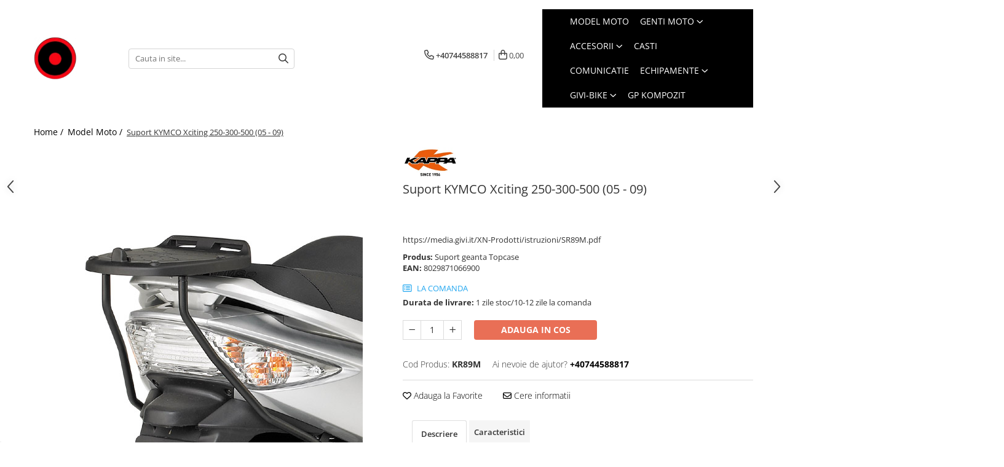

--- FILE ---
content_type: text/html; charset=UTF-8
request_url: https://www.gentimoto.ro/accesorii-givi-motociclete-24/kr89m.html
body_size: 34354
content:
<!DOCTYPE html>

<html lang="ro-ro">

	<head>
		<meta charset="UTF-8">

		<script src="https://gomagcdn.ro/themes/fashion/js/lazysizes.min.js?v=10251337-4.243" async=""></script>

		<script>
			function g_js(callbk){typeof callbk === 'function' ? window.addEventListener("DOMContentLoaded", callbk, false) : false;}
		</script>

					<link rel="icon" sizes="48x48" href="https://gomagcdn.ro/domains/gentimoto.ro/files/favicon/favicon2515.png">
			<link rel="apple-touch-icon" sizes="180x180" href="https://gomagcdn.ro/domains/gentimoto.ro/files/favicon/favicon2515.png">
		
		<style>
			/*body.loading{overflow:hidden;}
			body.loading #wrapper{opacity: 0;visibility: hidden;}
			body #wrapper{opacity: 1;visibility: visible;transition:all .1s ease-out;}*/

			.main-header .main-menu{min-height:43px;}
			.-g-hide{visibility:hidden;opacity:0;}

					</style>
					<link rel="preconnect" href="https://fonts.googleapis.com" >
					<link rel="preconnect" href="https://fonts.gstatic.com" crossorigin>
		
		<link rel="preconnect" href="https://gomagcdn.ro"><link rel="dns-prefetch" href="https://fonts.googleapis.com" /><link rel="dns-prefetch" href="https://fonts.gstatic.com" /><link rel="dns-prefetch" href="https://connect.facebook.net" /><link rel="dns-prefetch" href="https://www.facebook.com" /><link rel="dns-prefetch" href="https://www.googletagmanager.com" /><link rel="dns-prefetch" href="https://googleads.g.doubleclick.net" /><link rel="dns-prefetch" href="https://embed.tawk.to" />

					<link rel="preload" as="image" href="https://gomagcdn.ro/domains/gentimoto.ro/files/product/large/kr89m-2781-371624.jpg"   >
					<link rel="preload" as="style" href="https://fonts.googleapis.com/css2?family=Work+Sans:wght@200;300;400;500;600;700&display=swap" fetchpriority="high" onload="this.onload=null;this.rel='stylesheet'" crossorigin>
		
		<link rel="preload" href="https://gomagcdn.ro/themes/fashion/js/plugins.js?v=10251337-4.243" as="script">

		
					<link rel="preload" href="https://www.gentimoto.ro/theme/default.js?v=41763308848" as="script">
				
		<link rel="preload" href="https://gomagcdn.ro/themes/fashion/js/dev.js?v=10251337-4.243" as="script">

					<noscript>
				<link rel="stylesheet" href="https://fonts.googleapis.com/css2?family=Work+Sans:wght@200;300;400;500;600;700&display=swap">
			</noscript>
		
					<link rel="stylesheet" href="https://gomagcdn.ro/themes/fashion/css/main-min-v2.css?v=10251337-4.243-1" data-values='{"blockScripts": "1"}'>
		
					<link rel="stylesheet" href="https://www.gentimoto.ro/theme/default.css?v=41763308848">
		
						<link rel="stylesheet" href="https://gomagcdn.ro/themes/fashion/css/dev-style.css?v=10251337-4.243-1">
		
		
		
		<link rel="alternate" hreflang="x-default" href="https://www.gentimoto.ro/accesorii-givi-motociclete-24/kr89m.html">
									<!-- Google Tag Manager -->
<script>(function(w,d,s,l,i){w[l]=w[l]||[];w[l].push({'gtm.start':
new Date().getTime(),event:'gtm.js'});var f=d.getElementsByTagName(s)[0],
j=d.createElement(s),dl=l!='dataLayer'?'&l='+l:'';j.async=true;j.src=
'https://www.googletagmanager.com/gtm.js?id='+i+dl;f.parentNode.insertBefore(j,f);
})(window,document,'script','dataLayer','GTM-PWX86B7');</script>
<!-- End Google Tag Manager -->					
		<meta name="expires" content="never">
		<meta name="revisit-after" content="1 days">
					<meta name="author" content="Gomag">
				<title>Suport geanta Topcase KYMCO Xciting 250-300-500 (05 - 09)        </title>


					<meta name="robots" content="index,follow" />
						
		<meta name="description" content="Suport geanta moto topcase Kymco Xciting 250-300-500 (05 - 09)">
		<meta class="viewport" name="viewport" content="width=device-width, initial-scale=1.0, user-scalable=no">
							<meta property="og:description" content="https://media.givi.it/XN-Prodotti/istruzioni/SR89M.pdf"/>
							<meta property="og:image" content="https://gomagcdn.ro/domains/gentimoto.ro/files/product/large/kr89m-2781-371624.jpg"/>
															<link rel="canonical" href="https://www.gentimoto.ro/accesorii-givi-motociclete-24/kr89m.html" />
			<meta property="og:url" content="https://www.gentimoto.ro/accesorii-givi-motociclete-24/kr89m.html"/>
						
		<meta name="distribution" content="Global">
		<meta name="owner" content="www.gentimoto.ro">
		<meta name="publisher" content="www.gentimoto.ro">
		<meta name="rating" content="General">
		<meta name="copyright" content="Copyright www.gentimoto.ro 2026. All rights reserved">
		<link rel="search" href="https://www.gentimoto.ro/opensearch.ro.xml" type="application/opensearchdescription+xml" title="Cautare"/>

		
							<script src="https://gomagcdn.ro/themes/fashion/js/jquery-2.1.4.min.js"></script>
			<script defer src="https://gomagcdn.ro/themes/fashion/js/jquery.autocomplete.js?v=20181023"></script>
			<script src="https://gomagcdn.ro/themes/fashion/js/gomag.config.js?v=10251337-4.243"></script>
			<script src="https://gomagcdn.ro/themes/fashion/js/gomag.js?v=10251337-4.243"></script>
		
													<script>
$.Gomag.bind('User/Data/AffiliateMarketing/HideTrafiLeak', function(event, data){

    //hide tawk.to widget
	Tawk_API = Tawk_API || {};
	Tawk_API.onBeforeLoad = function(){
		Tawk_API.hideWidget();
	};
});
</script><script>
	var items = [];

	items.push(
		{
			id		:'KR89M',
			name	:' Suport KYMCO Xciting 250-300-500 (05 - 09)',
			brand	:'Kappa',
			category:'Model Moto',
			price	:305.0000,
			google_business_vertical: 'retail'
		}
	);

	gtag('event', 'view_item', {
		items: [items],
		currency: "RON",
		value: "305.0000",
		send_to: ''
	});
	</script><script>	
	$(document).ready(function(){
		
		$(document).on('click', $GomagConfig.cartSummaryItemRemoveButton, function() {
			var productId = $(this).attr("data-product");
			var productSku = $(this).attr("data-productsku");
			var productPrice = $(this).attr("data-productprice");
			var productQty = $(this).attr("data-qty");
			
			gtag('event', 'remove_from_cart', {
					send_to	: '',
					value	: parseFloat(productQty) * parseFloat(productPrice),
					items:[{
						id		: productSku,
						quantity: productQty,
						price	: productPrice		 
				}]
			})
			
		})
	
		$(document).on('click', $GomagConfig.checkoutItemRemoveButton, function() {
			
			var itemKey = $(this).attr('id').replace('__checkoutItemRemove','');
			var productId = $(this).data("product");
			var productSku = $(this).attr("productsku");
			var productPrice = $(this).attr("productprice");
			var productQty = $('#quantityToAdd_'+itemKey).val();
			
			gtag('event', 'remove_from_cart', {
				send_to	: '',
				value	: parseFloat(productQty) * parseFloat(productPrice),
				items	:[{
					id		: productSku,
					quantity: productQty,
					price	: productPrice
				}]
			})
			
		})
	});		
	
</script>
<!-- Global site tag (gtag.js) - Google Analytics -->
<script async src="https://www.googletagmanager.com/gtag/js?id=G-8ZS6ZQ9LJY"></script>
	<script>
 window.dataLayer = window.dataLayer || [];
  function gtag(){dataLayer.push(arguments);}
    var cookieValue = '';
  var name = 'g_c_consent' + "=";
  var decodedCookie = decodeURIComponent(document.cookie);
  var ca = decodedCookie.split(';');
  for(var i = 0; i <ca.length; i++) {
	var c = ca[i];
	while (c.charAt(0) == ' ') {
	  c = c.substring(1);
	}
	if (c.indexOf(name) == 0) {
	  cookieValue = c.substring(name.length, c.length);
	}
  }



if(cookieValue == ''){
	gtag('consent', 'default', {
	  'ad_storage': 'granted',
	  'ad_user_data': 'granted',
	  'ad_personalization': 'granted',
	  'analytics_storage': 'granted',
	  'personalization_storage': 'granted',
	  'functionality_storage': 'granted',
	  'security_storage': 'granted'
	});
	} else if(cookieValue != '-1'){


			gtag('consent', 'default', {
			'ad_storage': 'granted',
			'ad_user_data': 'granted',
			'ad_personalization': 'granted',
			'analytics_storage': 'granted',
			'personalization_storage': 'granted',
			'functionality_storage': 'granted',
			'security_storage': 'granted'
		});
	} else {
	 gtag('consent', 'default', {
		  'ad_storage': 'denied',
		  'ad_user_data': 'denied',
		  'ad_personalization': 'denied',
		  'analytics_storage': 'denied',
			'personalization_storage': 'denied',
			'functionality_storage': 'denied',
			'security_storage': 'denied'
		});

		 }
</script>
<script>

	
  gtag('js', new Date());

 
$.Gomag.bind('Cookie/Policy/Consent/Denied', function(){
	gtag('consent', 'update', {
		  'ad_storage': 'denied',
		  'ad_user_data': 'denied',
		  'ad_personalization': 'denied',
		  'analytics_storage': 'denied',
			'personalization_storage': 'denied',
			'functionality_storage': 'denied',
			'security_storage': 'denied'
		});
		})
$.Gomag.bind('Cookie/Policy/Consent/Granted', function(){
	gtag('consent', 'update', {
		  'ad_storage': 'granted',
		  'ad_user_data': 'granted',
		  'ad_personalization': 'granted',
		  'analytics_storage': 'granted',
			'personalization_storage': 'granted',
			'functionality_storage': 'granted',
			'security_storage': 'granted'
		});
		})
  gtag('config', 'G-8ZS6ZQ9LJY', {allow_enhanced_conversions: true });
</script>
<script>
	function gaBuildProductVariant(product)
	{
		let _return = '';
		if(product.version != undefined)
		{
			$.each(product.version, function(i, a){
				_return += (_return == '' ? '' : ', ')+a.value;
			})
		}
		return _return;
	}

</script>
<script>
	$.Gomag.bind('Product/Add/To/Cart/After/Listing', function gaProductAddToCartLV4(event, data) {
		if(data.product !== undefined) {
			var gaProduct = false;
			if(typeof(gaProducts) != 'undefined' && gaProducts[data.product.id] != undefined)
			{
				gaProduct = gaProducts[data.product.id];

			}

			if(gaProduct == false)
			{
				gaProduct = {};
				gaProduct.item_id = data.product.sku;
				gaProduct.currency = data.product.currency ? (String(data.product.currency).toLowerCase() == 'lei' ? 'RON' : data.product.currency) : 'RON';
				gaProduct.item_name =  data.product.sku ;
				gaProduct.item_variant= gaBuildProductVariant(data.product);
				gaProduct.item_brand = data.product.brand;
				gaProduct.item_category = data.product.category;

			}

			gaProduct.price = parseFloat(data.product.price).toFixed(2);
			gaProduct.quantity = data.product.productQuantity;
			gtag("event", "add_to_cart", {
				currency: gaProduct.currency,
				value: parseFloat(gaProduct.price) * parseFloat(gaProduct.quantity),
				items: [
					gaProduct
				]
			});

		}
	})
	$.Gomag.bind('Product/Add/To/Cart/After/Details', function gaProductAddToCartDV4(event, data){

		if(data.product !== undefined){

			var gaProduct = false;
			if(
				typeof(gaProducts) != 'undefined'
				&&
				gaProducts[data.product.id] != undefined
			)
			{
				var gaProduct = gaProducts[data.product.id];
			}

			if(gaProduct == false)
			{
				gaProduct = {};
				gaProduct.item_id = data.product.sku;
				gaProduct.currency = data.product.currency ? (String(data.product.currency).toLowerCase() == 'lei' ? 'RON' : data.product.currency) : 'RON';
				gaProduct.item_name =  data.product.sku ;
				gaProduct.item_variant= gaBuildProductVariant(data.product);
				gaProduct.item_brand = data.product.brand;
				gaProduct.item_category = data.product.category;

			}

			gaProduct.price = parseFloat(data.product.price).toFixed(2);
			gaProduct.quantity = data.product.productQuantity;


			gtag("event", "add_to_cart", {
			  currency: gaProduct.currency,
			  value: parseFloat(gaProduct.price) * parseFloat(gaProduct.quantity),
			  items: [
				gaProduct
			  ]
			});
        }

	})
	 $.Gomag.bind('Product/Remove/From/Cart', function gaProductRemovedFromCartV4(event, data){
		var envData = $.Gomag.getEnvData();
		var products = envData.products;

		if(data.data.product !== undefined && products[data.data.product] !== undefined){


			var dataProduct = products[data.data.product];


			gaProduct = {};
			gaProduct.item_id = dataProduct.sku;

			gaProduct.item_name =   dataProduct.sku ;
			gaProduct.currency = dataProduct.currency ? (String(dataProduct.currency).toLowerCase() == 'lei' ? 'RON' : dataProduct.currency) : 'RON';
			gaProduct.item_category = dataProduct.category;
			gaProduct.item_brand = dataProduct.brand;
			gaProduct.price = parseFloat(dataProduct.price).toFixed(2);
			gaProduct.quantity = data.data.quantity;
			gaProduct.item_variant= gaBuildProductVariant(dataProduct);
			gtag("event", "remove_from_cart", {
			  currency: gaProduct.currency,
			  value: parseFloat(gaProduct.price) * parseFloat(gaProduct.quantity),
			  items: [
				gaProduct
			  ]
			});
        }

	});

	 $.Gomag.bind('Cart/Quantity/Update', function gaCartQuantityUpdateV4(event, data){
		var envData = $.Gomag.getEnvData();
		var products = envData.products;
		if(!data.data.finalQuantity || !data.data.initialQuantity)
		{
			return false;
		}
		var dataProduct = products[data.data.product];
		if(dataProduct == undefined)
		{
			return false;
		}

		gaProduct = {};
		gaProduct.item_id = dataProduct.sku;
		gaProduct.currency = dataProduct.currency ? (String(dataProduct.currency).toLowerCase() == 'lei' ? 'RON' : dataProduct.currency) : 'RON';
		gaProduct.item_name =  dataProduct.sku ;

		gaProduct.item_category = dataProduct.category;
		gaProduct.item_brand = dataProduct.brand;
		gaProduct.price = parseFloat(dataProduct.price).toFixed(2);
		gaProduct.item_variant= gaBuildProductVariant(dataProduct);
		if(parseFloat(data.data.initialQuantity) < parseFloat(data.data.finalQuantity))
		{
			var quantity = parseFloat(data.data.finalQuantity) - parseFloat(data.data.initialQuantity);
			gaProduct.quantity = quantity;

			gtag("event", "add_to_cart", {
			  currency: gaProduct.currency,
			  value: parseFloat(gaProduct.price) * parseFloat(gaProduct.quantity),
			  items: [
				gaProduct
			  ]
			});
		}
		else if(parseFloat(data.data.initialQuantity) > parseFloat(data.data.finalQuantity))
		{
			var quantity = parseFloat(data.data.initialQuantity) - parseFloat(data.data.finalQuantity);
			gaProduct.quantity = quantity;
			gtag("event", "remove_from_cart", {
			  currency: gaProduct.currency,
			  value: parseFloat(gaProduct.price) * parseFloat(gaProduct.quantity),
			  items: [
				gaProduct
			  ]
			});
		}

	});

</script>
<div class="sop"></div><script>
function gmsc(name, value)
{
	if(value != undefined && value)
	{
		var expires = new Date();
		expires.setTime(expires.getTime() + parseInt(3600*24*1000*90));
		document.cookie = encodeURIComponent(name) + "=" + encodeURIComponent(value) + '; expires='+ expires.toUTCString() + "; path=/";
	}
}
let gmqs = window.location.search;
let gmup = new URLSearchParams(gmqs);
gmsc('g_sc', gmup.get('shop_campaign'));
gmsc('shop_utm_campaign', gmup.get('utm_campaign'));
gmsc('shop_utm_medium', gmup.get('utm_medium'));
gmsc('shop_utm_source', gmup.get('utm_source'));
</script><script>
	$.Gomag.bind('Product/Add/To/Cart/After/Listing', function(event, data){
		if(data.product !== undefined){
			gtag('event', 'add_to_cart', {
				send_to	: '',
				value	: parseFloat(data.product.productQuantity) * parseFloat(data.product.price),
				items	:[{
					id		: data.product.sku,
					name	: data.product.name,
					brand	: data.product.brand,
					category: data.product.category,
					quantity: data.product.productQuantity,
					price	: data.product.price
				 
			}]
		   })
        }
	})
	$.Gomag.bind('Product/Add/To/Cart/After/Details', function(event, data){
		
		if(data.product !== undefined){
			gtag('event', 'add_to_cart', {
				send_to: '',
				value: parseFloat(data.product.productQuantity) * parseFloat(data.product.price),
				items: [{
					id: data.product.sku,
					name		: data.product.name,
					brand		: data.product.brand,
					category	: data.product.category,
					quantity	: data.product.productQuantity,
					price		: data.product.price
				}]	
			})
		}
	})
   
</script><meta name="google-site-verification" content="Qab-rHELnK5eUMfVjvkJbmQRuoIG153zRq5vkN4XTcQ" />					
		
	</head>

	<body class="" style="">

		<script >
			function _addCss(url, attribute, value, loaded){
				var _s = document.createElement('link');
				_s.rel = 'stylesheet';
				_s.href = url;
				_s.type = 'text/css';
				if(attribute)
				{
					_s.setAttribute(attribute, value)
				}
				if(loaded){
					_s.onload = function(){
						var dom = document.getElementsByTagName('body')[0];
						//dom.classList.remove('loading');
					}
				}
				var _st = document.getElementsByTagName('link')[0];
				_st.parentNode.insertBefore(_s, _st);
			}
			//_addCss('https://fonts.googleapis.com/css2?family=Open+Sans:ital,wght@0,300;0,400;0,600;0,700;1,300;1,400&display=swap');
			_addCss('https://gomagcdn.ro/themes/_fonts/Open-Sans.css');

		</script>
		<script>
				/*setTimeout(
				  function()
				  {
				   document.getElementsByTagName('body')[0].classList.remove('loading');
				  }, 1000);*/
		</script>
							
					<div id="fb-root"></div>
						<script >
			window.fbAsyncInit = function() {
			FB.init({
			appId : '135916650972027',
			autoLogAppEvents : true,
			xfbml : true,
			version : 'v12.0'
			});
			};
			</script>
			<script async defer crossorigin="anonymous" src="https://connect.facebook.net/ro_RO/sdk.js"></script>
					
		<div id="wrapper">
			<!-- BLOCK:5fa7838be589104f17b4181f900312c2 start -->
<div id="_cartSummary" class="hide"></div>

<script >
	$(document).ready(function() {

		$(document).on('keypress', '.-g-input-loader', function(){
			$(this).addClass('-g-input-loading');
		})

		$.Gomag.bind('Product/Add/To/Cart/After', function(eventResponse, properties)
		{
									var data = JSON.parse(properties.data);
			$('.q-cart').html(data.quantity);
			if(parseFloat(data.quantity) > 0)
			{
				$('.q-cart').removeClass('hide');
			}
			else
			{
				$('.q-cart').addClass('hide');
			}
			$('.cartPrice').html(data.subtotal + ' ' + data.currency);
			$('.cartProductCount').html(data.quantity);


		})
		$('#_cartSummary').on('updateCart', function(event, cart) {
			var t = $(this);

			$.get('https://www.gentimoto.ro/cart-update', {
				cart: cart
			}, function(data) {

				$('.q-cart').html(data.quantity);
				if(parseFloat(data.quantity) > 0)
				{
					$('.q-cart').removeClass('hide');
				}
				else
				{
					$('.q-cart').addClass('hide');
				}
				$('.cartPrice').html(data.subtotal + ' ' + data.currency);
				$('.cartProductCount').html(data.quantity);
			}, 'json');
			window.ga = window.ga || function() {
				(ga.q = ga.q || []).push(arguments)
			};
			ga('send', 'event', 'Buton', 'Click', 'Adauga_Cos');
		});

		if(window.gtag_report_conversion) {
			$(document).on("click", 'li.phone-m', function() {
				var phoneNo = $('li.phone-m').children( "a").attr('href');
				gtag_report_conversion(phoneNo);
			});

		}

	});
</script>


	<div class="cart-dd cart-side _cartShow cart-closed"></div>

<header class="main-header container-bg clearfix" data-block="headerBlock">
	<div class="discount-tape container-h full -g-hide" id="_gomagHellobar"></div>

		
	<div class="top-head-bg container-h full">

		<div class="top-head container-h">
			<div class="row">
				<div class="col-sm-2 col-xs-12 logo-h">
					
	<a href="https://www.gentimoto.ro" id="logo" data-pageId="2">
		<img src="https://gomagcdn.ro/domains/gentimoto.ro/files/company/logo-2-3767833533-303138929363136075242525362041826267154498.png" fetchpriority="high" class="img-responsive" alt="gentimoto.ro" title="gentimoto.ro" width="200" height="50" style="width:auto;">
	</a>
				</div>
				<div class="col-sm-4 col-xs-7 main search-form-box">
					
<form name="search-form" class="search-form" action="https://www.gentimoto.ro/produse" id="_searchFormMainHeader">

	<input id="_autocompleteSearchMainHeader" name="c" class="input-placeholder -g-input-loader" type="text" placeholder="Cauta in site..." aria-label="Search"  value="">
	<button id="_doSearch" class="search-button" aria-hidden="true">
		<i class="fa fa-search" aria-hidden="true"></i>
	</button>

				<script >
			$(document).ready(function() {

				$('#_autocompleteSearchMainHeader').autocomplete({
					serviceUrl: 'https://www.gentimoto.ro/autocomplete',
					minChars: 2,
					deferRequestBy: 700,
					appendTo: '#_searchFormMainHeader',
					width: parseInt($('#_doSearch').offset().left) - parseInt($('#_autocompleteSearchMainHeader').offset().left),
					formatResult: function(suggestion, currentValue) {
						return suggestion.value;
					},
					onSelect: function(suggestion) {
						$(this).val(suggestion.data);
					},
					onSearchComplete: function(suggestion) {
						$(this).removeClass('-g-input-loading');
					}
				});
				$(document).on('click', '#_doSearch', function(e){
					e.preventDefault();
					if($('#_autocompleteSearchMainHeader').val() != '')
					{
						$('#_searchFormMainHeader').submit();
					}
				})
			});
		</script>
	

</form>
				</div>
				<div class="col-xs-5 acount-section">
					
<ul>
	<li class="search-m hide">
		<a href="#" class="-g-no-url" aria-label="Cauta in site..." data-pageId="">
			<i class="fa fa-search search-open" aria-hidden="true"></i>
			<i style="display:none" class="fa fa-times search-close" aria-hidden="true"></i>
		</a>
	</li>
	<li class="-g-user-icon -g-user-icon-empty">
			
	</li>
	
				<li class="contact-header">
			<a href="tel:+40744588817" aria-label="Contacteaza-ne" data-pageId="3">
				<i class="fa fa-phone" aria-hidden="true"></i>
								<span>+40744588817</span>
			</a>
		</li>
			<li class="wishlist-header hide">
		<a href="https://www.gentimoto.ro/wishlist" aria-label="Wishlist" data-pageId="28">
			<span class="-g-wishlist-product-count -g-hide"></span>
			<i class="fa fa-heart-o" aria-hidden="true"></i>
			<span class="">Favorite</span>
		</a>
	</li>
	<li class="cart-header-btn cart">
		<a class="cart-drop _showCartHeader" href="https://www.gentimoto.ro/cos-de-cumparaturi" aria-label="Cos de cumparaturi">
			<span class="q-cart hide">0</span>
			<i class="fa fa-shopping-bag" aria-hidden="true"></i>
			<span class="count cartPrice">0,00
				
			</span>
		</a>
			</li>

	</ul>

	<script>
		$(document).ready(function() {
			//Cart
							$.Gomag.bind('Product/Add/To/Cart/Validate', function(){
					if($('#-g-cart-dropdown').length)
					{
						$('.close-side-cart').click();
						$('#-g-cart-dropdown').remove();
					}
				})
				$(document).on('click', '.cart', function(e){
					e.preventDefault();
					$.Gomag.showCartSummary('div._cartShow');
					if($('.cart-side').length){
						$('.menu-wrapper').addClass('cart_side_opened');
					}
				});
				$(document).on('click', '.close-side-cart', function(){
					$.Gomag.hideCartSummary('div._cartShow');
					$('div._cartShow').removeClass('cart-open');
					if($('.cart-side').length){
						$('.menu-wrapper').removeClass('cart_side_opened');
					}
					$.Gomag.getUserAjaxData();
				});
						$(document).on('click', '.dropdown-toggle', function() {
				window.location = $(this).attr('href');
			})
		})
	</script>

				</div>
				<div class="col-xs-5 navigation-holder">
					
<div id="navigation">
	<nav id="main-menu" class="main-menu container-h full clearfix">
		<a href="#" class="menu-trg -g-no-url" title="Produse">
			<span>&nbsp;</span>
		</a>
		
<div class="container-h nav-menu-hh clearfix">

	<!-- BASE MENU -->
	<ul class="
			nav-menu base-menu container-h
			
			
		">

		

			
		<li class="menu-drop __GomagMM ">
								<a
						href="https://www.gentimoto.ro/accesorii-givi-motociclete-24"
						class="    "
						rel="  "
						
						title="Model Moto"
						data-Gomag=''
						data-block-name="mainMenuD0"  data-block="mainMenuD" data-pageId= "80">
												<span class="list">Model Moto</span>
					</a>
				
		</li>
		
		<li class="menu-drop __GomagMM ">
							<a
					href="https://www.gentimoto.ro/genti-moto-topcase-givi"
					class="  "
					rel="  "
					
					title="Genti Moto"
					data-Gomag=''
					data-block-name="mainMenuD0"
					data-pageId= "80"
					data-block="mainMenuD">
											<span class="list">Genti Moto</span>
						<i class="fa fa-angle-down"></i>
				</a>

									<div class="menu-dd">
										<ul class="drop-list clearfix w100">
																																						<li class="fl">
										<div class="col">
											<p class="title">
												<a
												href="https://www.gentimoto.ro/genti-moto-topcase-givi-kappa"
												class="title    "
												rel="  "
												
												title="Topcase"
												data-Gomag=''
												data-block-name="mainMenuD1"
												data-block="mainMenuD"
												data-pageId= "80"
												>
																										Topcase
												</a>
											</p>
																						
										</div>
									</li>
																																<li class="fl">
										<div class="col">
											<p class="title">
												<a
												href="https://www.gentimoto.ro/genti-moto-laterale-givi-kappa"
												class="title    "
												rel="  "
												
												title="Laterale"
												data-Gomag=''
												data-block-name="mainMenuD1"
												data-block="mainMenuD"
												data-pageId= "80"
												>
																										Laterale
												</a>
											</p>
																						
										</div>
									</li>
																																<li class="fl">
										<div class="col">
											<p class="title">
												<a
												href="https://www.gentimoto.ro/genti-moto-rezervor"
												class="title    "
												rel="  "
												
												title="Rezervor"
												data-Gomag=''
												data-block-name="mainMenuD1"
												data-block="mainMenuD"
												data-pageId= "80"
												>
																										Rezervor
												</a>
											</p>
																						
										</div>
									</li>
																																<li class="fl">
										<div class="col">
											<p class="title">
												<a
												href="https://www.gentimoto.ro/genti-moto-impermeabile-producatori-kappa-givi"
												class="title    "
												rel="  "
												
												title="Genti impermeabile"
												data-Gomag=''
												data-block-name="mainMenuD1"
												data-block="mainMenuD"
												data-pageId= "80"
												>
																										Genti impermeabile
												</a>
											</p>
																						
										</div>
									</li>
																																<li class="fl">
										<div class="col">
											<p class="title">
												<a
												href="https://www.gentimoto.ro/genti-moto-textil"
												class="title    "
												rel="  "
												
												title="Textil"
												data-Gomag=''
												data-block-name="mainMenuD1"
												data-block="mainMenuD"
												data-pageId= "80"
												>
																										Textil
												</a>
											</p>
																						
										</div>
									</li>
																																<li class="fl">
										<div class="col">
											<p class="title">
												<a
												href="https://www.gentimoto.ro/accesorii-genti-givi"
												class="title    "
												rel="  "
												
												title="Accesorii"
												data-Gomag=''
												data-block-name="mainMenuD1"
												data-block="mainMenuD"
												data-pageId= "80"
												>
																										Accesorii
												</a>
											</p>
																						
										</div>
									</li>
																																<li class="fl">
										<div class="col">
											<p class="title">
												<a
												href="https://www.gentimoto.ro/chei-butuci"
												class="title    "
												rel="  "
												
												title="Chei & butuci"
												data-Gomag=''
												data-block-name="mainMenuD1"
												data-block="mainMenuD"
												data-pageId= "80"
												>
																										Chei &amp; butuci
												</a>
											</p>
																						
										</div>
									</li>
																																<li class="fl">
										<div class="col">
											<p class="title">
												<a
												href="https://www.gentimoto.ro/piese-2228"
												class="title    "
												rel="  "
												
												title="Piese "
												data-Gomag=''
												data-block-name="mainMenuD1"
												data-block="mainMenuD"
												data-pageId= "80"
												>
																										Piese 
												</a>
											</p>
																						
										</div>
									</li>
																																<li class="fl">
										<div class="col">
											<p class="title">
												<a
												href="https://www.gentimoto.ro/placi-fixare-genti-moto"
												class="title    "
												rel="  "
												
												title="Placi"
												data-Gomag=''
												data-block-name="mainMenuD1"
												data-block="mainMenuD"
												data-pageId= "80"
												>
																										Placi
												</a>
											</p>
																						
										</div>
									</li>
																													</ul>
																	</div>
									
		</li>
		
		<li class="menu-drop __GomagMM ">
							<a
					href="https://www.gentimoto.ro/accesorii-1045"
					class="  "
					rel="  "
					
					title="Accesorii"
					data-Gomag=''
					data-block-name="mainMenuD0"
					data-pageId= "80"
					data-block="mainMenuD">
											<span class="list">Accesorii</span>
						<i class="fa fa-angle-down"></i>
				</a>

									<div class="menu-dd">
										<ul class="drop-list clearfix w100">
																																						<li class="fl">
										<div class="col">
											<p class="title">
												<a
												href="https://www.gentimoto.ro/deflectoare"
												class="title    "
												rel="  "
												
												title="Deflectoare"
												data-Gomag=''
												data-block-name="mainMenuD1"
												data-block="mainMenuD"
												data-pageId= "80"
												>
																										Deflectoare
												</a>
											</p>
																						
										</div>
									</li>
																																<li class="fl">
										<div class="col">
											<p class="title">
												<a
												href="https://www.gentimoto.ro/gps"
												class="title    "
												rel="  "
												
												title="GPS"
												data-Gomag=''
												data-block-name="mainMenuD1"
												data-block="mainMenuD"
												data-pageId= "80"
												>
																										GPS
												</a>
											</p>
																						
										</div>
									</li>
																																<li class="fl">
										<div class="col">
											<p class="title">
												<a
												href="https://www.gentimoto.ro/huse-moto"
												class="title    "
												rel="  "
												
												title="Huse moto"
												data-Gomag=''
												data-block-name="mainMenuD1"
												data-block="mainMenuD"
												data-pageId= "80"
												>
																										Huse moto
												</a>
											</p>
																						
										</div>
									</li>
																																<li class="fl">
										<div class="col">
											<p class="title">
												<a
												href="https://www.gentimoto.ro/parbriz-moto-universal"
												class="title    "
												rel="  "
												
												title="PARBRIZ UNIVERSAL"
												data-Gomag=''
												data-block-name="mainMenuD1"
												data-block="mainMenuD"
												data-pageId= "80"
												>
																										PARBRIZ UNIVERSAL
												</a>
											</p>
																						
										</div>
									</li>
																																<li class="fl">
										<div class="col">
											<p class="title">
												<a
												href="https://www.gentimoto.ro/proiectoare-moto"
												class="title    "
												rel="  "
												
												title="Proiectoare"
												data-Gomag=''
												data-block-name="mainMenuD1"
												data-block="mainMenuD"
												data-pageId= "80"
												>
																										Proiectoare
												</a>
											</p>
																						
										</div>
									</li>
																													</ul>
																	</div>
									
		</li>
		
		<li class="menu-drop __GomagMM ">
								<a
						href="https://www.gentimoto.ro/casti"
						class="    "
						rel="  "
						
						title="CASTI"
						data-Gomag=''
						data-block-name="mainMenuD0"  data-block="mainMenuD" data-pageId= "80">
												<span class="list">CASTI</span>
					</a>
				
		</li>
		
		<li class="menu-drop __GomagMM ">
								<a
						href="https://www.gentimoto.ro/casti-moto"
						class="    "
						rel="  "
						
						title="COMUNICATIE"
						data-Gomag=''
						data-block-name="mainMenuD0"  data-block="mainMenuD" data-pageId= "80">
												<span class="list">COMUNICATIE</span>
					</a>
				
		</li>
		
		<li class="menu-drop __GomagMM ">
							<a
					href="https://www.gentimoto.ro/moto-accesorii"
					class="  "
					rel="  "
					
					title="Echipamente"
					data-Gomag=''
					data-block-name="mainMenuD0"
					data-pageId= "80"
					data-block="mainMenuD">
											<span class="list">Echipamente</span>
						<i class="fa fa-angle-down"></i>
				</a>

									<div class="menu-dd">
										<ul class="drop-list clearfix w100">
																																						<li class="fl">
										<div class="col">
											<p class="title">
												<a
												href="https://www.gentimoto.ro/accesorii-echipament"
												class="title    "
												rel="  "
												
												title="Accesorii"
												data-Gomag=''
												data-block-name="mainMenuD1"
												data-block="mainMenuD"
												data-pageId= "80"
												>
																										Accesorii
												</a>
											</p>
																						
										</div>
									</li>
																																<li class="fl">
										<div class="col">
											<p class="title">
												<a
												href="https://www.gentimoto.ro/geci"
												class="title    "
												rel="  "
												
												title="Geci"
												data-Gomag=''
												data-block-name="mainMenuD1"
												data-block="mainMenuD"
												data-pageId= "80"
												>
																										Geci
												</a>
											</p>
																						
										</div>
									</li>
																																<li class="fl">
										<div class="col">
											<p class="title">
												<a
												href="https://www.gentimoto.ro/echipamente-moto-pantaloni"
												class="title    "
												rel="  "
												
												title="Pantaloni"
												data-Gomag=''
												data-block-name="mainMenuD1"
												data-block="mainMenuD"
												data-pageId= "80"
												>
																										Pantaloni
												</a>
											</p>
																						
										</div>
									</li>
																																<li class="fl">
										<div class="col">
											<p class="title">
												<a
												href="https://www.gentimoto.ro/waterproof"
												class="title    "
												rel="  "
												
												title="WATERPROOF"
												data-Gomag=''
												data-block-name="mainMenuD1"
												data-block="mainMenuD"
												data-pageId= "80"
												>
																										WATERPROOF
												</a>
											</p>
																						
										</div>
									</li>
																													</ul>
																	</div>
									
		</li>
		
		<li class="menu-drop __GomagMM ">
							<a
					href="https://www.gentimoto.ro/givi-bike"
					class="  "
					rel="  "
					
					title="Givi-Bike"
					data-Gomag=''
					data-block-name="mainMenuD0"
					data-pageId= "80"
					data-block="mainMenuD">
											<span class="list">Givi-Bike</span>
						<i class="fa fa-angle-down"></i>
				</a>

									<div class="menu-dd">
										<ul class="drop-list clearfix w100">
																																						<li class="fl">
										<div class="col">
											<p class="title">
												<a
												href="https://www.gentimoto.ro/adventure-givi-bike"
												class="title    "
												rel="  "
												
												title="ADVENTURE"
												data-Gomag=''
												data-block-name="mainMenuD1"
												data-block="mainMenuD"
												data-pageId= "80"
												>
																										ADVENTURE
												</a>
											</p>
																						
										</div>
									</li>
																																<li class="fl">
										<div class="col">
											<p class="title">
												<a
												href="https://www.gentimoto.ro/genti-bicicleta"
												class="title    "
												rel="  "
												
												title="Expirience"
												data-Gomag=''
												data-block-name="mainMenuD1"
												data-block="mainMenuD"
												data-pageId= "80"
												>
																										Expirience
												</a>
											</p>
																						
										</div>
									</li>
																																<li class="fl">
										<div class="col">
											<p class="title">
												<a
												href="https://www.gentimoto.ro/urban"
												class="title    "
												rel="  "
												
												title="Urban"
												data-Gomag=''
												data-block-name="mainMenuD1"
												data-block="mainMenuD"
												data-pageId= "80"
												>
																										Urban
												</a>
											</p>
																						
										</div>
									</li>
																													</ul>
																	</div>
									
		</li>
		
		<li class="menu-drop __GomagMM ">
								<a
						href="https://www.gentimoto.ro/gpkompozit"
						class="    "
						rel="  "
						
						title="GP Kompozit"
						data-Gomag=''
						data-block-name="mainMenuD0"  data-block="mainMenuD" data-pageId= "80">
												<span class="list">GP Kompozit</span>
					</a>
				
		</li>
						
		


		
	</ul> <!-- end of BASE MENU -->

</div>		<ul class="mobile-icon fr">

							<li class="phone-m">
					<a href="tel:+40744588817" title="Contacteaza-ne">
												<i class="fa fa-phone" aria-hidden="true"></i>
					</a>
				</li>
									<li class="user-m -g-user-icon -g-user-icon-empty">
			</li>
			<li class="wishlist-header-m hide">
				<a href="https://www.gentimoto.ro/wishlist">
					<span class="-g-wishlist-product-count"></span>
					<i class="fa fa-heart-o" aria-hidden="true"></i>

				</a>
			</li>
			<li class="cart-m">
				<a href="https://www.gentimoto.ro/cos-de-cumparaturi">
					<span class="q-cart hide">0</span>
					<i class="fa fa-shopping-bag" aria-hidden="true"></i>
				</a>
			</li>
			<li class="search-m">
				<a href="#" class="-g-no-url" aria-label="Cauta in site...">
					<i class="fa fa-search search-open" aria-hidden="true"></i>
					<i style="display:none" class="fa fa-times search-close" aria-hidden="true"></i>
				</a>
			</li>
					</ul>
	</nav>
	<!-- end main-nav -->

	<div style="display:none" class="search-form-box search-toggle">
		<form name="search-form" class="search-form" action="https://www.gentimoto.ro/produse" id="_searchFormMobileToggle">
			<input id="_autocompleteSearchMobileToggle" name="c" class="input-placeholder -g-input-loader" type="text" autofocus="autofocus" value="" placeholder="Cauta in site..." aria-label="Search">
			<button id="_doSearchMobile" class="search-button" aria-hidden="true">
				<i class="fa fa-search" aria-hidden="true"></i>
			</button>

										<script >
					$(document).ready(function() {
						$('#_autocompleteSearchMobileToggle').autocomplete({
							serviceUrl: 'https://www.gentimoto.ro/autocomplete',
							minChars: 2,
							deferRequestBy: 700,
							appendTo: '#_searchFormMobileToggle',
							width: parseInt($('#_doSearchMobile').offset().left) - parseInt($('#_autocompleteSearchMobileToggle').offset().left),
							formatResult: function(suggestion, currentValue) {
								return suggestion.value;
							},
							onSelect: function(suggestion) {
								$(this).val(suggestion.data);
							},
							onSearchComplete: function(suggestion) {
								$(this).removeClass('-g-input-loading');
							}
						});

						$(document).on('click', '#_doSearchMobile', function(e){
							e.preventDefault();
							if($('#_autocompleteSearchMobileToggle').val() != '')
							{
								$('#_searchFormMobileToggle').submit();
							}
						})
					});
				</script>
			
		</form>
	</div>
</div>
				</div>
			</div>
		</div>
	</div>

</header>
<!-- end main-header --><!-- BLOCK:5fa7838be589104f17b4181f900312c2 end -->
			
<script >
	$.Gomag.bind('Product/Add/To/Cart/Validate', function(response, isValid)
	{
		$($GomagConfig.versionAttributesName).removeClass('versionAttributeError');

		if($($GomagConfig.versionAttributesSelectSelector).length && !$($GomagConfig.versionAttributesSelectSelector).val())
		{

			if ($($GomagConfig.versionAttributesHolder).position().top < jQuery(window).scrollTop()){
				//scroll up
				 $([document.documentElement, document.body]).animate({
					scrollTop: $($GomagConfig.versionAttributesHolder).offset().top - 55
				}, 1000, function() {
					$($GomagConfig.versionAttributesName).addClass('versionAttributeError');
				});
			}
			else if ($($GomagConfig.versionAttributesHolder).position().top + $($GomagConfig.versionAttributesHolder).height() >
				$(window).scrollTop() + (
					window.innerHeight || document.documentElement.clientHeight
				)) {
				//scroll down
				$('html,body').animate({
					scrollTop: $($GomagConfig.versionAttributesHolder).position().top - (window.innerHeight || document.documentElement.clientHeight) + $($GomagConfig.versionAttributesHolder).height() -55 }, 1000, function() {
					$($GomagConfig.versionAttributesName).addClass('versionAttributeError');
				}
				);
			}
			else{
				$($GomagConfig.versionAttributesName).addClass('versionAttributeError');
			}

			isValid.noError = false;
		}
		if($($GomagConfig.versionAttributesSelector).length && !$('.'+$GomagConfig.versionAttributesActiveSelectorClass).length)
		{

			if ($($GomagConfig.versionAttributesHolder).position().top < jQuery(window).scrollTop()){
				//scroll up
				 $([document.documentElement, document.body]).animate({
					scrollTop: $($GomagConfig.versionAttributesHolder).offset().top - 55
				}, 1000, function() {
					$($GomagConfig.versionAttributesName).addClass('versionAttributeError');
				});
			}
			else if ($($GomagConfig.versionAttributesHolder).position().top + $($GomagConfig.versionAttributesHolder).height() >
				$(window).scrollTop() + (
					window.innerHeight || document.documentElement.clientHeight
				)) {
				//scroll down
				$('html,body').animate({
					scrollTop: $($GomagConfig.versionAttributesHolder).position().top - (window.innerHeight || document.documentElement.clientHeight) + $($GomagConfig.versionAttributesHolder).height() -55 }, 1000, function() {
					$($GomagConfig.versionAttributesName).addClass('versionAttributeError');
				}
				);
			}
			else{
				$($GomagConfig.versionAttributesName).addClass('versionAttributeError');
			}

			isValid.noError = false;
		}
	});
	$.Gomag.bind('Page/Load', function removeSelectedVersionAttributes(response, settings) {
		/* remove selection for versions */
		if((settings.doNotSelectVersion != undefined && settings.doNotSelectVersion === true) && $($GomagConfig.versionAttributesSelector).length && !settings.reloadPageOnVersionClick) {
			$($GomagConfig.versionAttributesSelector).removeClass($GomagConfig.versionAttributesActiveSelectorClass);
		}

		if((settings.doNotSelectVersion != undefined && settings.doNotSelectVersion === true) && $($GomagConfig.versionAttributesSelectSelector).length) {
			var selected = settings.reloadPageOnVersionClick != undefined && settings.reloadPageOnVersionClick ? '' : 'selected="selected"';

			$($GomagConfig.versionAttributesSelectSelector).prepend('<option value="" ' + selected + '>Selectati</option>');
		}
	});
	$(document).ready(function() {
		function is_touch_device2() {
			return (('ontouchstart' in window) || (navigator.MaxTouchPoints > 0) || (navigator.msMaxTouchPoints > 0));
		};

		
		$.Gomag.bind('Product/Details/After/Ajax/Load', function(e, payload)
		{
			let reinit = payload.reinit;
			let response = payload.response;

			if(reinit){
				$('.thumb-h:not(.horizontal):not(.vertical)').insertBefore('.vertical-slide-img');

				var hasThumb = $('.thumb-sld').length > 0;

				$('.prod-lg-sld:not(.disabled)').slick({
					slidesToShow: 1,
					slidesToScroll: 1,
					//arrows: false,
					fade: true,
					//cssEase: 'linear',
					dots: true,
					infinite: false,
					draggable: false,
					dots: true,
					//adaptiveHeight: true,
					asNavFor: hasThumb ? '.thumb-sld' : null
				/*}).on('afterChange', function(event, slick, currentSlide, nextSlide){
					if($( window ).width() > 800 ){

						$('.zoomContainer').remove();
						$('#img_0').removeData('elevateZoom');
						var source = $('#img_'+currentSlide).attr('data-src');
						var fullImage = $('#img_'+currentSlide).attr('data-full-image');
						$('.swaped-image').attr({
							//src:source,
							"data-zoom-image":fullImage
						});
						$('.zoomWindowContainer div').stop().css("background-image","url("+ fullImage +")");
						$("#img_"+currentSlide).elevateZoom({responsive: true});
					}*/
				});

				if($( window ).width() < 767 ){
					$('.prod-lg-sld.disabled').slick({
						slidesToShow: 1,
						slidesToScroll: 1,
						fade: true,
						dots: true,
						infinite: false,
						draggable: false,
						dots: true,
					});
				}

				$('.prod-lg-sld.slick-slider').slick('resize');

				//PRODUCT THUMB SLD
				if ($('.thumb-h.horizontal').length){
					$('.thumb-sld').slick({
						vertical: false,
						slidesToShow: 6,
						slidesToScroll: 1,
						asNavFor: '.prod-lg-sld',
						dots: false,
						infinite: false,
						//centerMode: true,
						focusOnSelect: true
					});
				} else if ($('.thumb-h').length) {
					$('.thumb-sld').slick({
						vertical: true,
						slidesToShow: 4,
						slidesToScroll: 1,
						asNavFor: '.prod-lg-sld',
						dots: false,
						infinite: false,
						draggable: false,
						swipe: false,
						//adaptiveHeight: true,
						//centerMode: true,
						focusOnSelect: true
					});
				}

				if($.Gomag.isMobile()){
					$($GomagConfig.bannerDesktop).remove()
					$($GomagConfig.bannerMobile).removeClass('hideSlide');
				} else {
					$($GomagConfig.bannerMobile).remove()
					$($GomagConfig.bannerDesktop).removeClass('hideSlide');
				}
			}

			$.Gomag.trigger('Product/Details/After/Ajax/Load/Complete', {'response':response});
		});

		$.Gomag.bind('Product/Details/After/Ajax/Response', function(e, payload)
		{
			let response = payload.response;
			let data = payload.data;
			let reinitSlider = false;

			if (response.title) {
				let $content = $('<div>').html(response.title);
				let title = $($GomagConfig.detailsProductTopHolder).find($GomagConfig.detailsProductTitleHolder).find('.title > span');
				let newTitle = $content.find('.title > span');
				if(title.text().trim().replace(/\s+/g, ' ') != newTitle.text().trim().replace(/\s+/g, ' ')){
					$.Gomag.fadeReplace(title,newTitle);
				}

				let brand = $($GomagConfig.detailsProductTopHolder).find($GomagConfig.detailsProductTitleHolder).find('.brand-detail');
				let newBrand = $content.find('.brand-detail');
				if(brand.text().trim().replace(/\s+/g, ' ') != newBrand.text().trim().replace(/\s+/g, ' ')){
					$.Gomag.fadeReplace(brand,newBrand);
				}

				let review = $($GomagConfig.detailsProductTopHolder).find($GomagConfig.detailsProductTitleHolder).find('.__reviewTitle');
				let newReview = $content.find('.__reviewTitle');
				if(review.text().trim().replace(/\s+/g, ' ') != newReview.text().trim().replace(/\s+/g, ' ')){
					$.Gomag.fadeReplace(review,newReview);
				}
			}

			if (response.images) {
				let $content = $('<div>').html(response.images);
				var imagesHolder = $($GomagConfig.detailsProductTopHolder).find($GomagConfig.detailsProductImagesHolder);
				var images = [];
				imagesHolder.find('img').each(function() {
					var dataSrc = $(this).attr('data-src');
					if (dataSrc) {
						images.push(dataSrc);
					}
				});

				var newImages = [];
				$content.find('img').each(function() {
					var dataSrc = $(this).attr('data-src');
					if (dataSrc) {
						newImages.push(dataSrc);
					}
				});

				if(!$content.find('.thumb-h.horizontal').length && imagesHolder.find('.thumb-h.horizontal').length){
					$content.find('.thumb-h').addClass('horizontal');
				}
				
				const newTop  = $content.find('.product-icon-box:not(.bottom)').first();
				const oldTop  = imagesHolder.find('.product-icon-box:not(.bottom)').first();

				if (newTop.length && oldTop.length && (newTop.prop('outerHTML') !== oldTop.prop('outerHTML'))) {
					oldTop.replaceWith(newTop.clone());
				}
				
				const newBottom = $content.find('.product-icon-box.bottom').first();
				const oldBottom = imagesHolder.find('.product-icon-box.bottom').first();

				if (newBottom.length && oldBottom.length && (newBottom.prop('outerHTML') !== oldBottom.prop('outerHTML'))) {
					oldBottom.replaceWith(newBottom.clone());
				}

				if (images.length !== newImages.length || images.some((val, i) => val !== newImages[i])) {
					$.Gomag.fadeReplace($($GomagConfig.detailsProductTopHolder).find($GomagConfig.detailsProductImagesHolder), $content.html());
					reinitSlider = true;
				}
			}

			if (response.details) {
				let $content = $('<div>').html(response.details);
				$content.find('.stock-limit').hide();
				function replaceDetails(content){
					$($GomagConfig.detailsProductTopHolder).find($GomagConfig.detailsProductDetailsHolder).html(content);
				}

				if($content.find('.__shippingPriceTemplate').length && $($GomagConfig.detailsProductTopHolder).find('.__shippingPriceTemplate').length){
					$content.find('.__shippingPriceTemplate').replaceWith($($GomagConfig.detailsProductTopHolder).find('.__shippingPriceTemplate'));
					$($GomagConfig.detailsProductTopHolder).find('.__shippingPriceTemplate').slideDown(100);
				} else if (!$content.find('.__shippingPriceTemplate').length && $($GomagConfig.detailsProductTopHolder).find('.__shippingPriceTemplate').length){
					$($GomagConfig.detailsProductTopHolder).find('.__shippingPriceTemplate').slideUp(100);
				}

				if($content.find('.btn-flstockAlertBTN').length && !$($GomagConfig.detailsProductTopHolder).find('.btn-flstockAlertBTN').length || !$content.find('.btn-flstockAlertBTN').length && $($GomagConfig.detailsProductTopHolder).find('.btn-flstockAlertBTN').length){
					$.Gomag.fadeReplace($($GomagConfig.detailsProductTopHolder).find('.add-section'), $content.find('.add-section').clone().html());
					setTimeout(function(){
						replaceDetails($content.html());
					}, 500)
				} else if ($content.find('.-g-empty-add-section').length && $($GomagConfig.detailsProductTopHolder).find('.add-section').length) {
					$($GomagConfig.detailsProductTopHolder).find('.add-section').slideUp(100, function() {
						replaceDetails($content.html());
					});
				} else if($($GomagConfig.detailsProductTopHolder).find('.-g-empty-add-section').length && $content.find('.add-section').length){
					$($GomagConfig.detailsProductTopHolder).find('.-g-empty-add-section').replaceWith($content.find('.add-section').clone().hide());
					$($GomagConfig.detailsProductTopHolder).find('.add-section').slideDown(100, function() {
						replaceDetails($content.html());
					});
				} else {
					replaceDetails($content.html());
				}

			}

			$.Gomag.trigger('Product/Details/After/Ajax/Load', {'properties':data, 'response':response, 'reinit':reinitSlider});
		});

	});
</script>


<div class="container-h container-bg product-page-holder ">

	
<div class="breadcrumbs-default breadcrumbs-default-product clearfix -g-breadcrumbs-container">
  <ol>
    <li>
      <a href="https://www.gentimoto.ro/">Home&nbsp;/&nbsp;</a>
    </li>
        		<li>
		  <a href="https://www.gentimoto.ro/accesorii-givi-motociclete-24">Model Moto&nbsp;/&nbsp;</a>
		</li>
		        <li class="active"> Suport KYMCO Xciting 250-300-500 (05 - 09)</li>
  </ol>
</div>
<!-- breadcrumbs-default -->

	

	<div id="-g-product-page-before"></div>

	<div id="product-page">

		
<div class="container-h product-top -g-product-2781" data-product-id="2781">

	<div class="row -g-product-row-box">

		<div class="detail-slider-holder col-sm-6 col-xs-12 -g-product-images">
			

<div class="vertical-slider-box">
    <div class="vertical-slider-pager-h">

		
		<div class="vertical-slide-img">
			<ul class="prod-lg-sld disabled">
																													
				
									<li>
						<a href="https://gomagcdn.ro/domains/gentimoto.ro/files/product/original/kr89m-2781-371624.jpg" data-fancybox="prod-gallery" data-base-class="detail-layout" data-caption="Suport geanta Topcase KYMCO Xciting 250-300-500 (05 - 09)        " class="__retargetingImageThumbSelector"  title=" Suport KYMCO Xciting 250-300-500 (05 - 09)">
															<img
									id="img_0"
									data-id="2781"
									class="img-responsive"
									src="https://gomagcdn.ro/domains/gentimoto.ro/files/product/large/kr89m-2781-371624.jpg"
																			fetchpriority="high"
																		data-src="https://gomagcdn.ro/domains/gentimoto.ro/files/product/large/kr89m-2781-371624.jpg"
									alt="Suport geanta Topcase KYMCO Xciting 250-300-500 (05 - 09)         [1]"
									title="Suport geanta Topcase KYMCO Xciting 250-300-500 (05 - 09)         [1]"
									width="700" height="700"
								>
							
																				</a>
					</li>
											</ul>

			<div class="product-icon-box product-icon-box-2781">
													
							</div>
			<div class="product-icon-box bottom product-icon-bottom-box-2781">

							</div>
		</div>

		    </div>
</div>

<div class="clear"></div>
<div class="detail-share" style="text-align: center;">

      <div
      style="display:inline-block;vertical-align:top;top:0;"
      class="fb-like __retargetingFacebokLikeSelector"
      data-href="https://www.gentimoto.ro/accesorii-givi-motociclete-24/kr89m.html"
      data-layout="button_count"
      data-action="like"
      data-show-faces="true"></div>
    <div style="display:inline-block;vertical-align:top;top:0;" class="fb-share-button" data-href="https://www.gentimoto.ro/accesorii-givi-motociclete-24/kr89m.html" data-layout="button_count"><a target="_blank" href="https://www.facebook.com/sharer/sharer.php?u=https%3A%2F%2Fwww.gentimoto.ro%2Faccesorii-givi-motociclete-24%2Fkr89m.html&amp;src=sdkpreparse" class="fb-xfbml-parse-ignore"></a></div>
            </div>
		</div>
		<div class="-g-product-details-holder col-sm-6 col-xs-12 pull-right">
			<div class="detail-title -g-product-title">
				
<div class="go-back-icon">
	<a href="https://www.gentimoto.ro/accesorii-givi-motociclete-24">
		<i class="fa fa-arrow-left" aria-hidden="true"></i>
	</a>
</div>

<h1 class="title">
			<a class="brand-detail-image" href="https://www.gentimoto.ro/produse/kappa">
			<img width="90" src="https://gomagcdn.ro/domains/gentimoto.ro/files/brand/original/logo_kappa5742.png" alt="Kappa" title="Kappa">
		</a>
		<span>

		 Suport KYMCO Xciting 250-300-500 (05 - 09)
		
	</span>
</h1>

			<a class="brand-detail-image-mobile" href="https://www.gentimoto.ro/produse/kappa">
			<img width="90" src="https://gomagcdn.ro/domains/gentimoto.ro/files/brand/original/logo_kappa5742.png" alt="Kappa" title="Kappa">
		</a>
	
<div class="__reviewTitle">
	
					
</div>			</div>
			<div class="detail-prod-attr -g-product-details">
				
<script >
  $(window).load(function() {
    setTimeout(function() {
      if ($($GomagConfig.detailsProductPriceBox + '2781').hasClass('-g-hide')) {
        $($GomagConfig.detailsProductPriceBox + '2781').removeClass('-g-hide');
      }
		if ($($GomagConfig.detailsDiscountIcon + '2781').hasClass('hide')) {
			$($GomagConfig.detailsDiscountIcon + '2781').removeClass('hide');
		}
	}, 3000);
  });
</script>


<script >
	$(document).ready(function(){
		$.Gomag.bind('Product/Disable/AddToCart', function addToCartDisababled(){
			$('.add2cart').addClass($GomagConfig.addToCartDisababled);
		})

		$('.-g-base-price-info').hover(function(){
			$('.-g-base-price-info-text').addClass('visible');
		}, function(){
			$('.-g-base-price-info-text').removeClass('visible');
		})

		$('.-g-prp-price-info').hover(function(){
			$('.-g-prp-price-info-text').addClass('visible');
		}, function(){
			$('.-g-prp-price-info-text').removeClass('visible');
		})
	})
</script>


<style>
	.detail-price .-g-prp-display{display: block;font-size:.85em!important;text-decoration:none;margin-bottom:3px;}
    .-g-prp-display .bPrice{display:inline-block;vertical-align:middle;}
    .-g-prp-display .icon-info{display:block;}
    .-g-base-price-info, .-g-prp-price-info{display:inline-block;vertical-align:middle;position: relative;margin-top: -3px;margin-left: 3px;}
    .-g-prp-price-info{margin-top: 0;margin-left: 0;}
    .detail-price s:not(.-g-prp-display) .-g-base-price-info{display:none;}
	.-g-base-price-info-text, .-g-prp-price-info-text{
		position: absolute;
		top: 25px;
		left: -100px;
		width: 200px;
		padding: 10px;
		font-family: "Open Sans",sans-serif;
		font-size:12px;
		color: #000;
		line-height:1.1;
		text-align: center;
		border-radius: 2px;
		background: #5d5d5d;
		opacity: 0;
		visibility: hidden;
		background: #fff;
		box-shadow: 0 2px 18px 0 rgb(0 0 0 / 15%);
		transition: all 0.3s cubic-bezier(0.9,0,0.2,0.99);
		z-index: 9;
	}
	.-g-base-price-info-text.visible, .-g-prp-price-info-text.visible{visibility: visible; opacity: 1;}
</style>
<span class="detail-price text-main -g-product-price-box-2781 -g-hide " data-block="DetailsPrice" data-product-id="2781">

			<input type="hidden" id="productBasePrice" value="305.0000"/>
		<input type="hidden" id="productFinalPrice" value="305.0000"/>
		<input type="hidden" id="productCurrency" value="RON"/>
		<input type="hidden" id="productVat" value="21"/>
		
		<s>
			
			
			<span class="-g-base-price-info">
				<svg class="icon-info" fill="#00000095" xmlns="http://www.w3.org/2000/svg" viewBox="0 0 48 48" width="18" height="18"><path d="M 24 4 C 12.972066 4 4 12.972074 4 24 C 4 35.027926 12.972066 44 24 44 C 35.027934 44 44 35.027926 44 24 C 44 12.972074 35.027934 4 24 4 z M 24 7 C 33.406615 7 41 14.593391 41 24 C 41 33.406609 33.406615 41 24 41 C 14.593385 41 7 33.406609 7 24 C 7 14.593391 14.593385 7 24 7 z M 24 14 A 2 2 0 0 0 24 18 A 2 2 0 0 0 24 14 z M 23.976562 20.978516 A 1.50015 1.50015 0 0 0 22.5 22.5 L 22.5 33.5 A 1.50015 1.50015 0 1 0 25.5 33.5 L 25.5 22.5 A 1.50015 1.50015 0 0 0 23.976562 20.978516 z"/></svg>
				<span class="-g-base-price-info-text -g-base-price-info-text-2781"></span>
			</span>
			

		</s>

		
		

		<span class="fPrice -g-product-final-price-2781">
			305,00
			RON
		</span>



		
		<span class="-g-product-details-um -g-product-um-2781 hide"></span>

		
		
		
		<span id="_countDown_2781" class="_countDownTimer -g-product-count-down-2781"></span>

							</span>


<div class="detail-product-atributes" data-product-id = "2781">
				<div class="short-description">
			<div>
				https://media.givi.it/XN-Prodotti/istruzioni/SR89M.pdf
			</div>
			
					</div>
	
			
			
											<span class="show-attributes fixare_magneti">
											<p><b>Produs: </b>
						<span>
													Suport geanta Topcase
												</span>
						<span class="__gomagWidget -g-special-characteristics-popup-dislay" style="margin-left: 10px;" data-condition='{"displayAttributes":"fixare_magneti","displayCategories":["24","591","608","2342"]}' data-popup="popup:onclick"></span>
						</p>
									</span>
					
			
					
			
											<span class="show-attributes cod_ean">
											<p><b>EAN: </b>
						<span>
													8029871066900
												</span>
						<span class="__gomagWidget -g-special-characteristics-popup-dislay" style="margin-left: 10px;" data-condition='{"displayAttributes":"cod_ean","displayCategories":["24","591","608","2342"]}' data-popup="popup:onclick"></span>
						</p>
									</span>
					
			
					
			
					
			
					
			
						</div>

<div class="detail-product-atributes" data-product-id = "2781">
	<div class="prod-attr-h -g-version-attribute-holder">
		
	</div>

	
						<span class="stock-status on-order -g-product-stock-status-2781" data-initialstock="999999" >
				<i class="fa fa-list-alt" aria-hidden="true"></i>
				La comanda
			</span>
							<p class="__shippingDeliveryTime  ">
				<b>Durata de livrare:</b>
				1 zile stoc/10-12 zile la comanda
			</p>
			</div>




  						<div class="clear"></div>
<div class="__shippingPriceTemplate"></div>
<script >
	$(document).ready(function() {
		$(document).on('click', '#getShippingInfo', function() {
			$.Gomag.openDefaultPopup(undefined, {
				src: 'https://www.gentimoto.ro/info-transport?type=popup',
				iframe : {css : {width : '400px'}}
			});
		});
		
		$('body').on('shippingLocationChanged', function(e, productId){
			
			$.Gomag.ajax('https://www.gentimoto.ro/ajaxGetShippingPrice', {product: productId }, 'GET', function(data){
				if(data != undefined) {
					$('.__shippingPriceTemplate').hide().html(data.shippingPriceTemplate);
					$('.__shippingPriceTemplate').slideDown(100);
				} else {
					$('.__shippingPriceTemplate').slideUp(100);
				}
			}, 'responseJSON');
		})
	});
</script>

		
		
		<div class="add-section clearfix -g-product-add-section-2781">
			<div class="qty-regulator clearfix -g-product-qty-regulator-2781">
				<div class="stock-limit">
					Limita stoc
				</div>
				<a href="#" class="minus qtyminus -g-no-url"  id="qtyminus" data-id="2781">
					<i class="fa fa-minus" aria-hidden="true" style="font-weight: 400;"></i>
				</a>

				<input class="qty-val qty" name="quantity" id="quantity" type="text" value="1"  data-id="2781">
				<input id="step_quantity" type="hidden" value="1.00">
				<input type="hidden" value="0" class="form-control" id="quantityProduct">
				<input type="hidden" value="1" class="form-control" id="orderMinimQuantity">
				<input type="hidden" value="0" class="form-control" id="productQuantity">
				<a href="#" id="qtyplus" class="plus qtyplus -g-no-url" data-id="2781">
					<i class="fa fa-plus" aria-hidden="true" style="font-weight: 400;"></i>
				</a>
			</div>
			<a class="btn btn-cmd add2cart add-2-cart btn-cart custom __retargetingAddToCartSelector -g-product-add-to-cart-2781 -g-no-url" onClick="$.Gomag.addToCart({'p': 2781, 'l':'d'})" href="#" data-id="2781" rel="nofollow">
				Adauga in cos</a>
						</div>
				      <!-- end add-section -->
	
				<script>
			$('.stock-limit').hide();
			$(document).ready(function() {
				$.Gomag.bind('User/Ajax/Data/Loaded', function(event, data) {
					if(data != undefined && data.data != undefined) {
						var responseData = data.data;
						if(responseData.itemsQuantities != undefined && responseData.itemsQuantities.hasOwnProperty('2781')) {
							var cartQuantity = 0;
							$.each(responseData.itemsQuantities, function(i, v) {
								if(i == 2781) {
									cartQuantity = v;
								}
							});
							if(
								$.Gomag.getEnvData().products != undefined
								&&
								$.Gomag.getEnvData().products[2781] != undefined
								&&
								$.Gomag.getEnvData().products[2781].hasConfigurationOptions != 1
								&&
								$.Gomag.getEnvData().products[2781].stock != undefined
								&&
								cartQuantity > 0
								&&
								cartQuantity >= $.Gomag.getEnvData().products[2781].stock)
							{
								if ($('.-g-product-add-to-cart-2781').length != 0) {
								//if (!$('.-g-product-qty-regulator-2781').hasClass('hide')) {
									$('.-g-product-qty-regulator-2781').addClass('hide');
									$('.-g-product-add-to-cart-2781').addClass('hide');
									$('.-g-product-add-section-2781').remove();
									$('.-g-product-stock-status-2781').after(
									'<span class="text-main -g-product-stock-last" style="display: inline-block;padding:0 5px; margin-bottom: 8px; font-weight: bold;"> Ultimele Bucati</span>');
									$('.-g-product-stock-status-2781').parent().after(
										'<a href="#nh" class="btn btn-fl disableAddToCartButton __GomagAddToCartDisabled">Produs adaugat in cos</a>');
								//}
								}

								if($('._addPackage').length) {
									$('._addPackage').attr('onclick', null).html('Pachet indisponibil')
								}
							}
							else
							{
								$('.-g-product-qty-regulator-2781').removeClass('hide');
								$('.-g-product-add-to-cart-2781').removeClass('hide');
								$('.__GomagAddToCartDisabled').remove();
								if($.Gomag.getEnvData().products != undefined
								&&
								$.Gomag.getEnvData().products[2781] != undefined

								&&
								$.Gomag.getEnvData().products[2781].stock != undefined
								&&
								cartQuantity > 0
								&&
								cartQuantity < $.Gomag.getEnvData().products[2781].stock)
								{
									var newStockQuantity = parseFloat($.Gomag.getEnvData().products[2781].stock) - cartQuantity;
									newStockQuantity = newStockQuantity.toString();
									if(newStockQuantity != undefined && newStockQuantity.indexOf(".") >= 0){
										newStockQuantity = newStockQuantity.replace(/0+$/g,'');
										newStockQuantity = newStockQuantity.replace(/\.$/g,'');
									}
									$('#quantityProduct').val(newStockQuantity);
									$('#productQuantity').val(newStockQuantity);
								}
							}
						}
					}
				});
			});
		</script>
	

	<div class="clear"></div>


	

<div class="product-code dataProductId" data-block="ProductAddToCartPhoneHelp" data-product-id="2781">
	<span class="code">
		<span class="-g-product-details-code-prefix">Cod Produs:</span>
		<strong>KR89M</strong>
	</span>

		<span class="help-phone">
		<span class="-g-product-details-help-phone">Ai nevoie de ajutor?</span>
		<a href="tel:+40744588817">
			<strong>+40744588817</strong>
		</a>
			</span>
	
	</div>


<div class="wish-section">
			<a href="#addToWishlistPopup_2781" onClick="$.Gomag.addToWishlist({'p': 2781 , 'u': 'https://www.gentimoto.ro/wishlist-add?product=2781' })" title="Favorite" data-name=" Suport KYMCO Xciting 250-300-500 (05 - 09)" data-href="https://www.gentimoto.ro/wishlist-add?product=2781" rel="nofollow" class="wish-btn col addToWishlist addToWishlistDefault -g-add-to-wishlist-2781">
			<i class="fa fa-heart-o" aria-hidden="true"></i> Adauga la Favorite
		</a>
		
						<script >
			$.Gomag.bind('Set/Options/For/Informations', function(){

			})
		</script>
		

				<a href="#" rel="nofollow" id="info-btn" class="col -g-info-request-popup-details -g-no-url" onclick="$.Gomag.openPopupWithData('#info-btn', {iframe : {css : {width : '360px'}}, src: 'https://www.gentimoto.ro/iframe-info?loc=info&amp;id=2781'});">
			<i class="fa fa-envelope-o" aria-hidden="true"></i> Cere informatii
		</a>
							</div>

			</div>
			

<div class="detail-tabs col-sm-6">
        <div id="resp-tab">
          <ul class="resp-tabs-list tab-grup">
                          <li id="__showDescription">Descriere</li>
                                      <li class="-g-product-details-tabs-attributes">Caracteristici</li>
                                                                                                                                                                                                                                                                                                                                					<li id="_showReviewForm">
			  Review-uri <span class="__productReviewCount">(0)</span>
			</li>
							           </ul>

          <div class="resp-tabs-container regular-text tab-grup">
                          <div class="description-tab">
                <div class="_descriptionTab __showDescription">
                                                                            						                      <div class="descriptionAttributeBefore">

					  							<p><b>Atentie: </b> <span>
															Nu Include Placa !
														</span>
							<span class="__gomagWidget -g-attirbute-description-start-popup-display" style="margin-left: 10px;" data-condition='{"displayAttributes":"nu_include_placa","displayCategories":["24","591","608","2342"]}' data-popup="popup:onclick"></span>
							</p>
						
                      </div>
                                                                                                                                                                                                                                    
					<div class="-g-content-readmore">
                     Specific rear rack for MONOLOCKÃ‚Â® top-case to be combined with the plate already included in the MONOLOCKÃ‚Â® top-case 
                  </div>
                                      <a class="btn sm -g-btn-readmore -g-no-url hide" href="#" data-text-swap="Vezi mai putin" style="margin: 10px auto 0;">Vezi mai mult</a>
																<script>
							$(document).ready(function () {
								if($('.detail-tabs .-g-content-readmore').height() > 249){
									$('.detail-tabs .-g-content-readmore').addClass('fade');
									$('.detail-tabs .-g-btn-readmore').removeClass('hide');
									$(document).on('click', '.detail-tabs .-g-btn-readmore', function(){
										$('.detail-tabs .-g-content-readmore').toggleClass('fade');
										var el = $('.detail-tabs .-g-btn-readmore');
										if (el.text() == el.data('text-swap')) {
											el.text(el.data('text-original'));
										} else {
											el.data('text-original', el.text());
											el.text(el.data('text-swap'));
										};
										if($('.detail-tabs .-g-content-readmore').hasClass('fade')){
											$('html, body').animate({ scrollTop: $('._descriptionTab').offset().top - $('.main-header').height() - 80}, 1000);
										};
									});
								};
							});
						</script>
					
                  
                                                                                                                                                                                                                                                                                            				   				  

<a href="#" onclick="$.Gomag.openPopup({src: '#-g-gspr-widget', type : 'inline', modal: true});" class="product-gspr-widget-button -g-no-url">Informatii conformitate produs</a>

<div id="-g-gspr-widget" class="product-gspr-widget" style="display:none;">
	
	
		
	<div class="product-gspr-widget-header">
		<div class="product-gspr-widget-header-title">Informatii conformitate produs</div>

		<div class="product-gspr-widget-nav">
							<a href="javascript:void(0);" class="btn -g-gspr-tab -g-no-url" data-tab="safety">Siguranta produs</a>
										<a href="javascript:void(0);" class="btn -g-gspr-tab -g-no-url" data-tab="manufacturer">Informatii producator</a>
										<a href="javascript:void(0);" class="btn -g-gspr-tab -g-no-url" data-tab="person">Informatii persoana</a>
						
		</div>
	</div>

	<div class="product-gspr-widget-tabs">
				<div id="safety" class="product-gspr-widget-tab-item">
			<div class="product-gspr-widget-tab-item-title">Informatii siguranta produs</div> 
					<p>Momentan, informatiile despre siguranta produsului nu sunt disponibile.</p>
				</div>
						<div id="manufacturer" class="product-gspr-widget-tab-item">
			<div class="product-gspr-widget-tab-item-title">Informatii producator</div>
			 				<p>Momentan, informatiile despre producator nu sunt disponibile.</p>
					</div>
						<div id="person" class="product-gspr-widget-tab-item">
				<div class="product-gspr-widget-tab-item-title">Informatii persoana responsabila</div>
					<p>Momentan, informatiile despre persoana responsabila nu sunt disponibile.</p>
				</div>
					</div>
	
	<button type="button" data-fancybox-close="" class="fancybox-button fancybox-close-small" title="Close"><svg xmlns="http://www.w3.org/2000/svg" version="1" viewBox="0 0 24 24"><path d="M13 12l5-5-1-1-5 5-5-5-1 1 5 5-5 5 1 1 5-5 5 5 1-1z"></path></svg></button>
	
	<script>
		$(document).ready(function() {
		  function activateTab(tabName) {
			$(".-g-gspr-tab").removeClass("visibile");
			$(".product-gspr-widget-tab-item").removeClass("visibile");

			$("[data-tab='" + tabName + "']").addClass("visibile");
			$("#" + tabName).addClass("visibile");
		  }

		  $(".-g-gspr-tab").click(function(e) {
			e.preventDefault();
			let tabName = $(this).data("tab");
			activateTab(tabName); 
		  });

		  if ($(".-g-gspr-tab").length > 0) {
			let firstTabName = $(".-g-gspr-tab").first().data("tab");
			activateTab(firstTabName);
		  }
		});
	</script>
</div>				                  </div>
              </div>
                                          <div>
                  <div class="specs-table">
					
						
			<p class="-g-characteristics-attribute-name -g-attribute-key-compatibil_cu_motoci">
				<b class="-g-characteristics-attribute-title">Model moto: </b>
				
				<span class="-g-attribute-characteristic-value-h">
										
						<span class="-g-attribute-characteristic-value">
															<a href="https://www.gentimoto.ro/produse/xciting-250-300-500-05-09" class="-g-attribute-filter" target="_blank">Xciting 250-300-500 (05 - 09)</a>
													</span>
						
					
					<span class="__gomagWidget -g-attirbute-characteristics-popup-display" style="margin-left: 10px;" data-condition='{"displayAttributes":"compatibil_cu_motoci","displayCategories":["24","591","608","2342"]}' data-popup="popup:onclick"></span>
				</span>
			</p>
			
				
    	
						
			<p class="-g-characteristics-attribute-name -g-attribute-key-producator_motocicle">
				<b class="-g-characteristics-attribute-title">Marca moto: </b>
				
				<span class="-g-attribute-characteristic-value-h">
										
						<span class="-g-attribute-characteristic-value">
															<a href="https://www.gentimoto.ro/produse/kymco-3" class="-g-attribute-filter" target="_blank">KYMCO</a>
													</span>
						
					
					<span class="__gomagWidget -g-attirbute-characteristics-popup-display" style="margin-left: 10px;" data-condition='{"displayAttributes":"producator_motocicle","displayCategories":["24","591","608","2342"]}' data-popup="popup:onclick"></span>
				</span>
			</p>
			
				
    	
                  </div>
                  </div>
                                                        
            
              
                              
                                  
                                  
                                  
                                  
                                  
                                  
                                                			                <div class="review-tab -g-product-review-box">
                <div class="product-comment-box">

					
<script>
	g_js(function(){
			})
</script>
<div class="new-comment-form">
	<div style="text-align: center; font-size: 15px; margin-bottom: 15px;">
		Daca doresti sa iti exprimi parerea despre acest produs poti adauga un review.
	</div>
	<div class="title-box">
		<div class="title"><span ><a id="addReview" class="btn std new-review -g-no-url" href="#" onclick="$.Gomag.openDefaultPopup('#addReview', {iframe : {css : {width : '500px'}}, src: 'https://www.gentimoto.ro/add-review?product=2781'});">Scrie un review</a></span></div>
		<hr>
		
		<div class="succes-message hide" id="succesReview" style="text-align: center;">
			Review-ul a fost trimis cu succes.
		</div>
	</div>
</div>					<script >
	$.Gomag.bind('Gomag/Product/Detail/Loaded', function(responseDelay, products)
	{
		var reviewData = products.v.reviewData;
		if(reviewData) {
			$('.__reviewTitle').html(reviewData.reviewTitleHtml);
			$('.__reviewList').html(reviewData.reviewListHtml);
			$('.__productReviewCount').text('('+reviewData.reviewCount+')');
		}
	})
</script>


<div class="__reviewList">
	
</div>

															<script >
					  $(document).ready(function() {
						$(document).on('click', 'a._reviewLike', function() {
						  var reviewId = $(this).attr('data-id')
						  $.get('https://www.gentimoto.ro/ajax-helpful-review', {
							review: reviewId,
							clicked: 1
						  }, function(data) {
							if($('#_seeUseful' + reviewId).length)
							{
								$('#_seeUseful' + reviewId).html('');
								$('#_seeUseful' + reviewId).html(data);
							}
							else
							{
								$('#_addUseful' + reviewId).after('<p id="_seeUseful '+ reviewId +'">'+data+'</p>');
							}
							$('#_addUseful' + reviewId).remove();
						  }, 'json')
						});
						$(document).on('click', 'a.-g-more-reviews', function() {
							 if($(this).hasClass('-g-reviews-hidden'))
							 {
								$('.-g-review-to-hide').removeClass('hide');
								$(this).removeClass('-g-reviews-hidden').text('Vezi mai putine');
							 }
							 else
							 {
								$('.-g-review-to-hide').addClass('hide');
								$(this).addClass('-g-reviews-hidden').text('Vezi mai multe');
							 }
						});
					  });
					</script>
					

					<style>
						.comment-row-child { border-top: 1px solid #dbdbdb; padding-top: 15px;  padding-bottom: 15px; overflow: hidden; margin-left: 25px;}
					</style>
                  </div>
              </div>
			  			   			              </div>
          </div>
        </div>
		</div>
	</div>

	

</div>

<div class="product-bottom">
	<div class="container-h">

		

		

				<div class="row">

		</div>
		<div class="clear"></div>
	</div>
</div>
	</div>
</div>



	<div class="container-h container-bg detail-sld-similar">
		<div class="carousel-slide">
			<div class="holder">
				<div class="title-carousel">
											<div class="title">Produse similare</div>
										<hr>
				</div>
				<div class="carousel slide-item-4">
								<div class="product-box-h ">
			

<div
		class="product-box  center  dataProductId __GomagListingProductBox -g-product-box-5648"
					data-Gomag='{"EUR_price":"35.75","EUR_final_price":"35.75","EUR":"EUR","EUR_vat":"","RON_price":"184.00","RON_final_price":"184.00","RON":"RON","RON_vat":""}' data-block-name="ListingName"
				data-product-id="5648"
	>
		<div class="box-holder">
						<a href="https://www.gentimoto.ro/accesorii-givi-motociclete-24/kr1190-5648.html" data-pageId="79" class="image _productMainUrl_5648  " >
					
						<img 
							src="https://gomagcdn.ro/domains/gentimoto.ro/files/product/medium/sr1190-838237.webp"
							data-src="https://gomagcdn.ro/domains/gentimoto.ro/files/product/medium/sr1190-838237.webp"
								
							loading="lazy"
							alt="Model Moto - Suport geanta Topcase HONDA PCX 125 (21 - 24) PCX 125 (25-26) PCX 125-150 (10 - 13) PCX 125 (18 - 20) PCX 125-150 (14 - 17) / PCX 150 (18)" 
							title="Suport geanta Topcase HONDA PCX 125 (21 - 24) PCX 125 (25-26) PCX 125-150 (10 - 13) PCX 125 (18 - 20) PCX 125-150 (14 - 17) / PCX 150 (18)" 
							class="img-responsive listImage _productMainImage_5648 " 
							data-flip="" 
							data-main="https://gomagcdn.ro/domains/gentimoto.ro/files/product/medium/sr1190-838237.webp"
							width="280" height="280"
						>

									</a>
								<div class="product-icon-holder">
									<div class="product-icon-box -g-product-icon-box-5648">
																			
																								</div>
					<div class="product-icon-box bottom -g-product-icon-bottom-box-5648">
											</div>
								</div>
				
			
			<div class="top-side-box">

									<a href="https://www.gentimoto.ro/produse/importator-oficial-givi-in-romania" class="brand ">Givi</a>
				
				
				<h2 style="line-height:initial;" class="title-holder"><a href="https://www.gentimoto.ro/accesorii-givi-motociclete-24/kr1190-5648.html" data-pageId="79" class="title _productUrl_5648 " data-block="ListingName">Suport HONDA PCX 125 (21 - 24) PCX 125 (25-26) PCX 125-150 (10 - 13) PCX 125 (18 - 20) PCX 125-150 (14 - 17) / PCX 150 (18)</a></h2>
																					<div class="price  -g-hide -g-list-price-5648" data-block="ListingPrice">
																										<s class="price-full -g-product-box-full-price-5648">
											
																					</s>
										<span class="text-main -g-product-box-final-price-5648">184,00 RON</span>

									
									
									<span class="-g-product-listing-um -g-product-box-um-5648 hide"></span>
									
																																</div>
										
								

			</div>

				<div class="bottom-side-box">
											<div class="stockStatus">
															<span class="stock-status on-order">
									<i class="fa fa-list-alt" aria-hidden="true"></i> La comanda
								</span>
																				</div>
					
					
						<a href="#" class="details-button quick-order-btn -g-no-url" onclick="$.Gomag.openDefaultPopup('.quick-order-btn', {iframe : {css : {width : '800px'}}, src: 'https://www.gentimoto.ro/cart-add?product=5648'});"><i class="fa fa-search"></i>detalii</a>
					
											<div class="add-list clearfix">
															<div class="qty-regulator clearfix hide -g-product-qty-regulator-5648">
									<a href="#" class="minus _qtyminus qtyminus -g-no-url" data-id="5648">
										<i class="fa fa-minus" aria-hidden="true" style="font-weight: 400;"></i>
									</a>

									<input class="qty-val qty"  name="quantity" id="quantity_5648" data-id="5648" type="text" value="1">
									<input id="step_quantity_5648" type="hidden" data-id="5648" value="1.00">

									<input type="hidden" data-id="5648" value="0" class="form-control" id="quantityProduct_5648">
									<input type="hidden" data-id="5648" value="1" class="form-control" id="orderMinimQuantity_5648">
									<input type="hidden" value="0" class="form-control" id="productQuantity_5648">

									<a href="#" data-id="5648" class="plus qtyplus -g-no-url">
										<i class="fa fa-plus" aria-hidden="true" style="font-weight: 400;"></i>
									</a>
								</div>
								<a class="btn btn-cmd btn-cart custom add2cartList __retargetingAddToCartSelector _addToCartListProduct_5648 -g-product-list-add-cart-5648 -g-product-add-to-cart -g-no-url" href="#" onClick="$.Gomag.addToCart({'p':5648, 'l':'l'})" data-id="5648" data-name="Suport HONDA PCX 125 (21 - 24) PCX 125 (25-26) PCX 125-150 (10 - 13) PCX 125 (18 - 20) PCX 125-150 (14 - 17) / PCX 150 (18)" rel="nofollow">
									<i class="fa fa-shopping-bag fa-hide" aria-hidden="true"></i>
									<span>Adauga in cos</span>
								</a>
																						
									<a href="#addToWishlistPopup_5648" title="Favorite" data-name="Suport HONDA PCX 125 (21 - 24) PCX 125 (25-26) PCX 125-150 (10 - 13) PCX 125 (18 - 20) PCX 125-150 (14 - 17) / PCX 150 (18)" data-href="https://www.gentimoto.ro/wishlist-add?product=5648"  onClick="$.Gomag.addToWishlist({'p': 5648 , 'u': 'https://www.gentimoto.ro/wishlist-add?product=5648' })" rel="nofollow" class="btn col wish-btn addToWishlist -g-add-to-wishlist-listing-5648">
									<i class="fa fa-heart-o"></i></a>

								
													</div>
						<div class="clear"></div>
										
				</div>

					</div>
	</div>
				</div>
						<div class="product-box-h ">
			

<div
		class="product-box  center  dataProductId __GomagListingProductBox -g-product-box-2615"
					data-Gomag='{"EUR_price":"60.42","EUR_final_price":"60.42","EUR":"EUR","EUR_vat":"","RON_price":"311.00","RON_final_price":"311.00","RON":"RON","RON_vat":""}' data-block-name="ListingName"
				data-product-id="2615"
	>
		<div class="box-holder">
						<a href="https://www.gentimoto.ro/accesorii-givi-motociclete-24/kr1166.html" data-pageId="79" class="image _productMainUrl_2615  " >
					
						<img 
							src="https://gomagcdn.ro/domains/gentimoto.ro/files/product/medium/kr1166-291040.jpg"
							data-src="https://gomagcdn.ro/domains/gentimoto.ro/files/product/medium/kr1166-291040.jpg"
								
							loading="lazy"
							alt="Model Moto - Suport geanta Topcase HONDA Forza 350 (23-25) ADV 350 (22 - 23) ADV 350 (25-26) Forza 125 (23 - 24) Forza 125 ABS (15 - 18) Forza 125-300 (19 - 20) ADV 350 (22-24)" 
							title="Suport geanta Topcase HONDA Forza 350 (23-25) ADV 350 (22 - 23) ADV 350 (25-26) Forza 125 (23 - 24) Forza 125 ABS (15 - 18) Forza 125-300 (19 - 20) ADV 350 (22-24)" 
							class="img-responsive listImage _productMainImage_2615 " 
							data-flip="" 
							data-main="https://gomagcdn.ro/domains/gentimoto.ro/files/product/medium/kr1166-291040.jpg"
							width="280" height="280"
						>

									</a>
								<div class="product-icon-holder">
									<div class="product-icon-box -g-product-icon-box-2615">
																			
																								</div>
					<div class="product-icon-box bottom -g-product-icon-bottom-box-2615">
											</div>
								</div>
				
			
			<div class="top-side-box">

									<a href="https://www.gentimoto.ro/produse/kappa" class="brand ">Kappa</a>
				
				
				<h2 style="line-height:initial;" class="title-holder"><a href="https://www.gentimoto.ro/accesorii-givi-motociclete-24/kr1166.html" data-pageId="79" class="title _productUrl_2615 " data-block="ListingName">Suport HONDA Forza 350 (23-25) ADV 350 (22 - 23) ADV 350 (25-26) Forza 125 (23 - 24) Forza 125 ABS (15 - 18) Forza 125-300 (19 - 20) ADV 350 (22-24)</a></h2>
																					<div class="price  -g-hide -g-list-price-2615" data-block="ListingPrice">
																										<s class="price-full -g-product-box-full-price-2615">
											
																					</s>
										<span class="text-main -g-product-box-final-price-2615">311,00 RON</span>

									
									
									<span class="-g-product-listing-um -g-product-box-um-2615 hide"></span>
									
																																</div>
										
								

			</div>

				<div class="bottom-side-box">
											<div class="stockStatus">
																								<span class="stock-status available">
										<i class="fa fa-check-circle-o" aria-hidden="true"></i>
																					<b>3</b>
																				In stoc
									</span>
																												</div>
					
					
						<a href="#" class="details-button quick-order-btn -g-no-url" onclick="$.Gomag.openDefaultPopup('.quick-order-btn', {iframe : {css : {width : '800px'}}, src: 'https://www.gentimoto.ro/cart-add?product=2615'});"><i class="fa fa-search"></i>detalii</a>
					
											<div class="add-list clearfix">
															<div class="qty-regulator clearfix hide -g-product-qty-regulator-2615">
									<a href="#" class="minus _qtyminus qtyminus -g-no-url" data-id="2615">
										<i class="fa fa-minus" aria-hidden="true" style="font-weight: 400;"></i>
									</a>

									<input class="qty-val qty"  name="quantity" id="quantity_2615" data-id="2615" type="text" value="1">
									<input id="step_quantity_2615" type="hidden" data-id="2615" value="1.00">

									<input type="hidden" data-id="2615" value="3" class="form-control" id="quantityProduct_2615">
									<input type="hidden" data-id="2615" value="1" class="form-control" id="orderMinimQuantity_2615">
									<input type="hidden" value="3" class="form-control" id="productQuantity_2615">

									<a href="#" data-id="2615" class="plus qtyplus -g-no-url">
										<i class="fa fa-plus" aria-hidden="true" style="font-weight: 400;"></i>
									</a>
								</div>
								<a class="btn btn-cmd btn-cart custom add2cartList __retargetingAddToCartSelector _addToCartListProduct_2615 -g-product-list-add-cart-2615 -g-product-add-to-cart -g-no-url" href="#" onClick="$.Gomag.addToCart({'p':2615, 'l':'l'})" data-id="2615" data-name="Suport HONDA Forza 350 (23-25) ADV 350 (22 - 23) ADV 350 (25-26) Forza 125 (23 - 24) Forza 125 ABS (15 - 18) Forza 125-300 (19 - 20) ADV 350 (22-24)" rel="nofollow">
									<i class="fa fa-shopping-bag fa-hide" aria-hidden="true"></i>
									<span>Adauga in cos</span>
								</a>
																						
									<a href="#addToWishlistPopup_2615" title="Favorite" data-name="Suport HONDA Forza 350 (23-25) ADV 350 (22 - 23) ADV 350 (25-26) Forza 125 (23 - 24) Forza 125 ABS (15 - 18) Forza 125-300 (19 - 20) ADV 350 (22-24)" data-href="https://www.gentimoto.ro/wishlist-add?product=2615"  onClick="$.Gomag.addToWishlist({'p': 2615 , 'u': 'https://www.gentimoto.ro/wishlist-add?product=2615' })" rel="nofollow" class="btn col wish-btn addToWishlist -g-add-to-wishlist-listing-2615">
									<i class="fa fa-heart-o"></i></a>

								
													</div>
						<div class="clear"></div>
										
				</div>

					</div>
	</div>
				</div>
						<div class="product-box-h ">
			

<div
		class="product-box  center  dataProductId __GomagListingProductBox -g-product-box-1109"
					data-Gomag='{"EUR_price":"109.38","EUR_final_price":"109.38","EUR":"EUR","EUR_vat":"","RON_price":"563.00","RON_final_price":"563.00","RON":"RON","RON_vat":"","packs":""}' data-block-name="ListingName"
				data-product-id="1109"
	>
		<div class="box-holder">
						<a href="https://www.gentimoto.ro/accesorii-givi-motociclete-24/d2119st.html" data-pageId="79" class="image _productMainUrl_1109  " >
					
						<img 
							src="https://gomagcdn.ro/domains/gentimoto.ro/files/product/medium/d2119st-1109-869850.jpg"
							data-src="https://gomagcdn.ro/domains/gentimoto.ro/files/product/medium/d2119st-1109-869850.jpg"
								
							loading="lazy"
							alt="Model Moto - Parbriz YAMAHA XT1200ZE Super TENERE (14 - 20) XT 1200Z Super TENERE (10 - 20)       " 
							title="Parbriz YAMAHA XT1200ZE Super TENERE (14 - 20) XT 1200Z Super TENERE (10 - 20)       " 
							class="img-responsive listImage _productMainImage_1109 " 
							data-flip="" 
							data-main="https://gomagcdn.ro/domains/gentimoto.ro/files/product/medium/d2119st-1109-869850.jpg"
							width="280" height="280"
						>

									</a>
								<div class="product-icon-holder">
									<div class="product-icon-box -g-product-icon-box-1109">
																			
																								</div>
					<div class="product-icon-box bottom -g-product-icon-bottom-box-1109">
											</div>
								</div>
				
			
			<div class="top-side-box">

									<a href="https://www.gentimoto.ro/produse/importator-oficial-givi-in-romania" class="brand ">Givi</a>
				
				
				<h2 style="line-height:initial;" class="title-holder"><a href="https://www.gentimoto.ro/accesorii-givi-motociclete-24/d2119st.html" data-pageId="79" class="title _productUrl_1109 " data-block="ListingName">Parbriz YAMAHA XT1200ZE Super TENERE (14 - 20) XT 1200Z Super TENERE (10 - 20)</a></h2>
																					<div class="price  -g-hide -g-list-price-1109" data-block="ListingPrice">
																										<s class="price-full -g-product-box-full-price-1109">
											
																					</s>
										<span class="text-main -g-product-box-final-price-1109">563,00 RON</span>

									
									
									<span class="-g-product-listing-um -g-product-box-um-1109 hide"></span>
									
																																</div>
										
								

			</div>

				<div class="bottom-side-box">
											<div class="stockStatus">
															<span class="stock-status on-order">
									<i class="fa fa-list-alt" aria-hidden="true"></i> La comanda
								</span>
																				</div>
					
					
						<a href="#" class="details-button quick-order-btn -g-no-url" onclick="$.Gomag.openDefaultPopup('.quick-order-btn', {iframe : {css : {width : '800px'}}, src: 'https://www.gentimoto.ro/cart-add?product=1109'});"><i class="fa fa-search"></i>detalii</a>
					
											<div class="add-list clearfix">
															<div class="qty-regulator clearfix hide -g-product-qty-regulator-1109">
									<a href="#" class="minus _qtyminus qtyminus -g-no-url" data-id="1109">
										<i class="fa fa-minus" aria-hidden="true" style="font-weight: 400;"></i>
									</a>

									<input class="qty-val qty"  name="quantity" id="quantity_1109" data-id="1109" type="text" value="1">
									<input id="step_quantity_1109" type="hidden" data-id="1109" value="1.00">

									<input type="hidden" data-id="1109" value="0" class="form-control" id="quantityProduct_1109">
									<input type="hidden" data-id="1109" value="1" class="form-control" id="orderMinimQuantity_1109">
									<input type="hidden" value="0" class="form-control" id="productQuantity_1109">

									<a href="#" data-id="1109" class="plus qtyplus -g-no-url">
										<i class="fa fa-plus" aria-hidden="true" style="font-weight: 400;"></i>
									</a>
								</div>
								<a class="btn btn-cmd btn-cart custom add2cartList __retargetingAddToCartSelector _addToCartListProduct_1109 -g-product-list-add-cart-1109 -g-product-add-to-cart -g-no-url" href="#" onClick="$.Gomag.addToCart({'p':1109, 'l':'l'})" data-id="1109" data-name="Parbriz YAMAHA XT1200ZE Super TENERE (14 - 20) XT 1200Z Super TENERE (10 - 20)" rel="nofollow">
									<i class="fa fa-shopping-bag fa-hide" aria-hidden="true"></i>
									<span>Adauga in cos</span>
								</a>
																						
									<a href="#addToWishlistPopup_1109" title="Favorite" data-name="Parbriz YAMAHA XT1200ZE Super TENERE (14 - 20) XT 1200Z Super TENERE (10 - 20)" data-href="https://www.gentimoto.ro/wishlist-add?product=1109"  onClick="$.Gomag.addToWishlist({'p': 1109 , 'u': 'https://www.gentimoto.ro/wishlist-add?product=1109' })" rel="nofollow" class="btn col wish-btn addToWishlist -g-add-to-wishlist-listing-1109">
									<i class="fa fa-heart-o"></i></a>

								
													</div>
						<div class="clear"></div>
										
				</div>

					</div>
	</div>
				</div>
						<div class="product-box-h ">
			

<div
		class="product-box  center  dataProductId __GomagListingProductBox -g-product-box-1137"
					data-Gomag='{"EUR_price":"146.49","EUR_final_price":"146.49","EUR":"EUR","EUR_vat":"","RON_price":"754.00","RON_final_price":"754.00","RON":"RON","RON_vat":"","packs":""}' data-block-name="ListingName"
				data-product-id="1137"
	>
		<div class="box-holder">
						<a href="https://www.gentimoto.ro/accesorii-givi-motociclete-24/d2149st.html" data-pageId="79" class="image _productMainUrl_1137  " >
					
						<img 
							src="https://gomagcdn.ro/domains/gentimoto.ro/files/product/medium/d2149st-1137-453297.jpg"
							data-src="https://gomagcdn.ro/domains/gentimoto.ro/files/product/medium/d2149st-1137-453297.jpg"
								
							loading="lazy"
							alt="Model Moto - Parbriz YAMAHA Tricity 300 (20 - 24)        " 
							title="Parbriz YAMAHA Tricity 300 (20 - 24)        " 
							class="img-responsive listImage _productMainImage_1137 " 
							data-flip="" 
							data-main="https://gomagcdn.ro/domains/gentimoto.ro/files/product/medium/d2149st-1137-453297.jpg"
							width="280" height="280"
						>

									</a>
								<div class="product-icon-holder">
									<div class="product-icon-box -g-product-icon-box-1137">
																			
																								</div>
					<div class="product-icon-box bottom -g-product-icon-bottom-box-1137">
											</div>
								</div>
				
			
			<div class="top-side-box">

									<a href="https://www.gentimoto.ro/produse/importator-oficial-givi-in-romania" class="brand ">Givi</a>
				
				
				<h2 style="line-height:initial;" class="title-holder"><a href="https://www.gentimoto.ro/accesorii-givi-motociclete-24/d2149st.html" data-pageId="79" class="title _productUrl_1137 " data-block="ListingName">Parbriz YAMAHA Tricity 300 (20 - 24)</a></h2>
																					<div class="price  -g-hide -g-list-price-1137" data-block="ListingPrice">
																										<s class="price-full -g-product-box-full-price-1137">
											
																					</s>
										<span class="text-main -g-product-box-final-price-1137">754,00 RON</span>

									
									
									<span class="-g-product-listing-um -g-product-box-um-1137 hide"></span>
									
																																</div>
										
								

			</div>

				<div class="bottom-side-box">
											<div class="stockStatus">
															<span class="stock-status on-order">
									<i class="fa fa-list-alt" aria-hidden="true"></i> La comanda
								</span>
																				</div>
					
					
						<a href="#" class="details-button quick-order-btn -g-no-url" onclick="$.Gomag.openDefaultPopup('.quick-order-btn', {iframe : {css : {width : '800px'}}, src: 'https://www.gentimoto.ro/cart-add?product=1137'});"><i class="fa fa-search"></i>detalii</a>
					
											<div class="add-list clearfix">
															<div class="qty-regulator clearfix hide -g-product-qty-regulator-1137">
									<a href="#" class="minus _qtyminus qtyminus -g-no-url" data-id="1137">
										<i class="fa fa-minus" aria-hidden="true" style="font-weight: 400;"></i>
									</a>

									<input class="qty-val qty"  name="quantity" id="quantity_1137" data-id="1137" type="text" value="1">
									<input id="step_quantity_1137" type="hidden" data-id="1137" value="1.00">

									<input type="hidden" data-id="1137" value="0" class="form-control" id="quantityProduct_1137">
									<input type="hidden" data-id="1137" value="1" class="form-control" id="orderMinimQuantity_1137">
									<input type="hidden" value="0" class="form-control" id="productQuantity_1137">

									<a href="#" data-id="1137" class="plus qtyplus -g-no-url">
										<i class="fa fa-plus" aria-hidden="true" style="font-weight: 400;"></i>
									</a>
								</div>
								<a class="btn btn-cmd btn-cart custom add2cartList __retargetingAddToCartSelector _addToCartListProduct_1137 -g-product-list-add-cart-1137 -g-product-add-to-cart -g-no-url" href="#" onClick="$.Gomag.addToCart({'p':1137, 'l':'l'})" data-id="1137" data-name="Parbriz YAMAHA Tricity 300 (20 - 24)" rel="nofollow">
									<i class="fa fa-shopping-bag fa-hide" aria-hidden="true"></i>
									<span>Adauga in cos</span>
								</a>
																						
									<a href="#addToWishlistPopup_1137" title="Favorite" data-name="Parbriz YAMAHA Tricity 300 (20 - 24)" data-href="https://www.gentimoto.ro/wishlist-add?product=1137"  onClick="$.Gomag.addToWishlist({'p': 1137 , 'u': 'https://www.gentimoto.ro/wishlist-add?product=1137' })" rel="nofollow" class="btn col wish-btn addToWishlist -g-add-to-wishlist-listing-1137">
									<i class="fa fa-heart-o"></i></a>

								
													</div>
						<div class="clear"></div>
										
				</div>

					</div>
	</div>
				</div>
						<div class="product-box-h ">
			

<div
		class="product-box  center  dataProductId __GomagListingProductBox -g-product-box-1605"
					data-Gomag='{"EUR_price":"43.52","EUR_final_price":"43.52","EUR":"EUR","EUR_vat":"","RON_price":"224.00","RON_final_price":"224.00","RON":"RON","RON_vat":""}' data-block-name="ListingName"
				data-product-id="1605"
	>
		<div class="box-holder">
						<a href="https://www.gentimoto.ro/accesorii-givi-motociclete-24/fb7706.html" data-pageId="79" class="image _productMainUrl_1605  " >
					
						<img 
							src="https://gomagcdn.ro/domains/gentimoto.ro/files/product/medium/fb7706-1605-599576.jpg"
							data-src="https://gomagcdn.ro/domains/gentimoto.ro/files/product/medium/fb7706-1605-599576.jpg"
								
							loading="lazy"
							alt="Model Moto - Bara accesorii KTM 1290 Super Adventure S (17 - 20) 1290 Super Adventure S (21 - 24) 1290 Super Adventure R (17 - 20) 1290 Super Adventure R (21 - 24)     " 
							title="Bara accesorii KTM 1290 Super Adventure S (17 - 20) 1290 Super Adventure S (21 - 24) 1290 Super Adventure R (17 - 20) 1290 Super Adventure R (21 - 24)     " 
							class="img-responsive listImage _productMainImage_1605 " 
							data-flip="" 
							data-main="https://gomagcdn.ro/domains/gentimoto.ro/files/product/medium/fb7706-1605-599576.jpg"
							width="280" height="280"
						>

									</a>
								<div class="product-icon-holder">
									<div class="product-icon-box -g-product-icon-box-1605">
																			
																								</div>
					<div class="product-icon-box bottom -g-product-icon-bottom-box-1605">
											</div>
								</div>
				
			
			<div class="top-side-box">

									<a href="https://www.gentimoto.ro/produse/importator-oficial-givi-in-romania" class="brand ">Givi</a>
				
				
				<h2 style="line-height:initial;" class="title-holder"><a href="https://www.gentimoto.ro/accesorii-givi-motociclete-24/fb7706.html" data-pageId="79" class="title _productUrl_1605 " data-block="ListingName">Bara accesorii KTM 1290 Super Adventure S (17 - 20) 1290 Super Adventure S (21 - 24) 1290 Super Adventure R (17 - 20) 1290 Super Adventure R (21 - 24)</a></h2>
																					<div class="price  -g-hide -g-list-price-1605" data-block="ListingPrice">
																										<s class="price-full -g-product-box-full-price-1605">
											
																					</s>
										<span class="text-main -g-product-box-final-price-1605">224,00 RON</span>

									
									
									<span class="-g-product-listing-um -g-product-box-um-1605 hide"></span>
									
																																</div>
										
								

			</div>

				<div class="bottom-side-box">
											<div class="stockStatus">
															<span class="stock-status on-order">
									<i class="fa fa-list-alt" aria-hidden="true"></i> La comanda
								</span>
																				</div>
					
					
						<a href="#" class="details-button quick-order-btn -g-no-url" onclick="$.Gomag.openDefaultPopup('.quick-order-btn', {iframe : {css : {width : '800px'}}, src: 'https://www.gentimoto.ro/cart-add?product=1605'});"><i class="fa fa-search"></i>detalii</a>
					
											<div class="add-list clearfix">
															<div class="qty-regulator clearfix hide -g-product-qty-regulator-1605">
									<a href="#" class="minus _qtyminus qtyminus -g-no-url" data-id="1605">
										<i class="fa fa-minus" aria-hidden="true" style="font-weight: 400;"></i>
									</a>

									<input class="qty-val qty"  name="quantity" id="quantity_1605" data-id="1605" type="text" value="1">
									<input id="step_quantity_1605" type="hidden" data-id="1605" value="1.00">

									<input type="hidden" data-id="1605" value="0" class="form-control" id="quantityProduct_1605">
									<input type="hidden" data-id="1605" value="1" class="form-control" id="orderMinimQuantity_1605">
									<input type="hidden" value="0" class="form-control" id="productQuantity_1605">

									<a href="#" data-id="1605" class="plus qtyplus -g-no-url">
										<i class="fa fa-plus" aria-hidden="true" style="font-weight: 400;"></i>
									</a>
								</div>
								<a class="btn btn-cmd btn-cart custom add2cartList __retargetingAddToCartSelector _addToCartListProduct_1605 -g-product-list-add-cart-1605 -g-product-add-to-cart -g-no-url" href="#" onClick="$.Gomag.addToCart({'p':1605, 'l':'l'})" data-id="1605" data-name="Bara accesorii KTM 1290 Super Adventure S (17 - 20) 1290 Super Adventure S (21 - 24) 1290 Super Adventure R (17 - 20) 1290 Super Adventure R (21 - 24)" rel="nofollow">
									<i class="fa fa-shopping-bag fa-hide" aria-hidden="true"></i>
									<span>Adauga in cos</span>
								</a>
																						
									<a href="#addToWishlistPopup_1605" title="Favorite" data-name="Bara accesorii KTM 1290 Super Adventure S (17 - 20) 1290 Super Adventure S (21 - 24) 1290 Super Adventure R (17 - 20) 1290 Super Adventure R (21 - 24)" data-href="https://www.gentimoto.ro/wishlist-add?product=1605"  onClick="$.Gomag.addToWishlist({'p': 1605 , 'u': 'https://www.gentimoto.ro/wishlist-add?product=1605' })" rel="nofollow" class="btn col wish-btn addToWishlist -g-add-to-wishlist-listing-1605">
									<i class="fa fa-heart-o"></i></a>

								
													</div>
						<div class="clear"></div>
										
				</div>

					</div>
	</div>
				</div>
						<div class="product-box-h ">
			

<div
		class="product-box  center  dataProductId __GomagListingProductBox -g-product-box-1686"
					data-Gomag='{"EUR_price":"106.47","EUR_final_price":"106.47","EUR":"EUR","EUR_vat":"","RON_price":"548.00","RON_final_price":"548.00","RON":"RON","RON_vat":"","packs":""}' data-block-name="ListingName"
				data-product-id="1686"
	>
		<div class="box-holder">
						<a href="https://www.gentimoto.ro/accesorii-givi-motociclete-24/hp2149.html" data-pageId="79" class="image _productMainUrl_1686  " >
					
						<img 
							src="https://gomagcdn.ro/domains/gentimoto.ro/files/product/medium/hp2149-1686-792335.jpg"
							data-src="https://gomagcdn.ro/domains/gentimoto.ro/files/product/medium/hp2149-1686-792335.jpg"
								
							loading="lazy"
							alt="Model Moto - Hand guard YAMAHA Tricity 300 (20 - 24)        " 
							title="Hand guard YAMAHA Tricity 300 (20 - 24)        " 
							class="img-responsive listImage _productMainImage_1686 " 
							data-flip="" 
							data-main="https://gomagcdn.ro/domains/gentimoto.ro/files/product/medium/hp2149-1686-792335.jpg"
							width="280" height="280"
						>

									</a>
								<div class="product-icon-holder">
									<div class="product-icon-box -g-product-icon-box-1686">
																			
																								</div>
					<div class="product-icon-box bottom -g-product-icon-bottom-box-1686">
											</div>
								</div>
				
			
			<div class="top-side-box">

									<a href="https://www.gentimoto.ro/produse/importator-oficial-givi-in-romania" class="brand ">Givi</a>
				
				
				<h2 style="line-height:initial;" class="title-holder"><a href="https://www.gentimoto.ro/accesorii-givi-motociclete-24/hp2149.html" data-pageId="79" class="title _productUrl_1686 " data-block="ListingName">Hand guard YAMAHA Tricity 300 (20 - 24)</a></h2>
																					<div class="price  -g-hide -g-list-price-1686" data-block="ListingPrice">
																										<s class="price-full -g-product-box-full-price-1686">
											
																					</s>
										<span class="text-main -g-product-box-final-price-1686">548,00 RON</span>

									
									
									<span class="-g-product-listing-um -g-product-box-um-1686 hide"></span>
									
																																</div>
										
								

			</div>

				<div class="bottom-side-box">
											<div class="stockStatus">
																								<span class="stock-status available">
										<i class="fa fa-check-circle-o" aria-hidden="true"></i>
																					<b>1</b>
																				In stoc
									</span>
																												</div>
					
					
						<a href="#" class="details-button quick-order-btn -g-no-url" onclick="$.Gomag.openDefaultPopup('.quick-order-btn', {iframe : {css : {width : '800px'}}, src: 'https://www.gentimoto.ro/cart-add?product=1686'});"><i class="fa fa-search"></i>detalii</a>
					
											<div class="add-list clearfix">
															<div class="qty-regulator clearfix hide -g-product-qty-regulator-1686">
									<a href="#" class="minus _qtyminus qtyminus -g-no-url" data-id="1686">
										<i class="fa fa-minus" aria-hidden="true" style="font-weight: 400;"></i>
									</a>

									<input class="qty-val qty"  name="quantity" id="quantity_1686" data-id="1686" type="text" value="1">
									<input id="step_quantity_1686" type="hidden" data-id="1686" value="1.00">

									<input type="hidden" data-id="1686" value="1" class="form-control" id="quantityProduct_1686">
									<input type="hidden" data-id="1686" value="1" class="form-control" id="orderMinimQuantity_1686">
									<input type="hidden" value="1" class="form-control" id="productQuantity_1686">

									<a href="#" data-id="1686" class="plus qtyplus -g-no-url">
										<i class="fa fa-plus" aria-hidden="true" style="font-weight: 400;"></i>
									</a>
								</div>
								<a class="btn btn-cmd btn-cart custom add2cartList __retargetingAddToCartSelector _addToCartListProduct_1686 -g-product-list-add-cart-1686 -g-product-add-to-cart -g-no-url" href="#" onClick="$.Gomag.addToCart({'p':1686, 'l':'l'})" data-id="1686" data-name="Hand guard YAMAHA Tricity 300 (20 - 24)" rel="nofollow">
									<i class="fa fa-shopping-bag fa-hide" aria-hidden="true"></i>
									<span>Adauga in cos</span>
								</a>
																						
									<a href="#addToWishlistPopup_1686" title="Favorite" data-name="Hand guard YAMAHA Tricity 300 (20 - 24)" data-href="https://www.gentimoto.ro/wishlist-add?product=1686"  onClick="$.Gomag.addToWishlist({'p': 1686 , 'u': 'https://www.gentimoto.ro/wishlist-add?product=1686' })" rel="nofollow" class="btn col wish-btn addToWishlist -g-add-to-wishlist-listing-1686">
									<i class="fa fa-heart-o"></i></a>

								
													</div>
						<div class="clear"></div>
										
				</div>

					</div>
	</div>
				</div>
						<div class="product-box-h ">
			

<div
		class="product-box  center  dataProductId __GomagListingProductBox -g-product-box-2166"
					data-Gomag='{"EUR_price":"85.88","EUR_final_price":"85.88","EUR":"EUR","EUR_vat":"","RON_price":"442.00","RON_final_price":"442.00","RON":"RON","RON_vat":""}' data-block-name="ListingName"
				data-product-id="2166"
	>
		<div class="box-holder">
						<a href="https://www.gentimoto.ro/accesorii-givi-motociclete-24/parbriz-honda-transalp.html" data-pageId="79" class="image _productMainUrl_2166  " >
					
						<img 
							src="https://gomagcdn.ro/domains/gentimoto.ro/files/product/medium/kd313s-2166-824124.jpg"
							data-src="https://gomagcdn.ro/domains/gentimoto.ro/files/product/medium/kd313s-2166-824124.jpg"
								
							loading="lazy"
							alt="Model Moto - Parbriz HONDA XL 700V Transalp (08 - 13)        " 
							title="Parbriz HONDA XL 700V Transalp (08 - 13)        " 
							class="img-responsive listImage _productMainImage_2166 " 
							data-flip="" 
							data-main="https://gomagcdn.ro/domains/gentimoto.ro/files/product/medium/kd313s-2166-824124.jpg"
							width="280" height="280"
						>

									</a>
								<div class="product-icon-holder">
									<div class="product-icon-box -g-product-icon-box-2166">
																			
																								</div>
					<div class="product-icon-box bottom -g-product-icon-bottom-box-2166">
											</div>
								</div>
				
			
			<div class="top-side-box">

									<a href="https://www.gentimoto.ro/produse/kappa" class="brand ">Kappa</a>
				
				
				<h2 style="line-height:initial;" class="title-holder"><a href="https://www.gentimoto.ro/accesorii-givi-motociclete-24/parbriz-honda-transalp.html" data-pageId="79" class="title _productUrl_2166 " data-block="ListingName">Parbriz HONDA XL 700V Transalp (08 - 13)</a></h2>
																					<div class="price  -g-hide -g-list-price-2166" data-block="ListingPrice">
																										<s class="price-full -g-product-box-full-price-2166">
											
																					</s>
										<span class="text-main -g-product-box-final-price-2166">442,00 RON</span>

									
									
									<span class="-g-product-listing-um -g-product-box-um-2166 hide"></span>
									
																																</div>
										
								

			</div>

				<div class="bottom-side-box">
											<div class="stockStatus">
																								<span class="stock-status available">
										<i class="fa fa-check-circle-o" aria-hidden="true"></i>
																					<b>2</b>
																				In stoc
									</span>
																												</div>
					
					
						<a href="#" class="details-button quick-order-btn -g-no-url" onclick="$.Gomag.openDefaultPopup('.quick-order-btn', {iframe : {css : {width : '800px'}}, src: 'https://www.gentimoto.ro/cart-add?product=2166'});"><i class="fa fa-search"></i>detalii</a>
					
											<div class="add-list clearfix">
															<div class="qty-regulator clearfix hide -g-product-qty-regulator-2166">
									<a href="#" class="minus _qtyminus qtyminus -g-no-url" data-id="2166">
										<i class="fa fa-minus" aria-hidden="true" style="font-weight: 400;"></i>
									</a>

									<input class="qty-val qty"  name="quantity" id="quantity_2166" data-id="2166" type="text" value="1">
									<input id="step_quantity_2166" type="hidden" data-id="2166" value="1.00">

									<input type="hidden" data-id="2166" value="2" class="form-control" id="quantityProduct_2166">
									<input type="hidden" data-id="2166" value="1" class="form-control" id="orderMinimQuantity_2166">
									<input type="hidden" value="2" class="form-control" id="productQuantity_2166">

									<a href="#" data-id="2166" class="plus qtyplus -g-no-url">
										<i class="fa fa-plus" aria-hidden="true" style="font-weight: 400;"></i>
									</a>
								</div>
								<a class="btn btn-cmd btn-cart custom add2cartList __retargetingAddToCartSelector _addToCartListProduct_2166 -g-product-list-add-cart-2166 -g-product-add-to-cart -g-no-url" href="#" onClick="$.Gomag.addToCart({'p':2166, 'l':'l'})" data-id="2166" data-name="Parbriz HONDA XL 700V Transalp (08 - 13)" rel="nofollow">
									<i class="fa fa-shopping-bag fa-hide" aria-hidden="true"></i>
									<span>Adauga in cos</span>
								</a>
																						
									<a href="#addToWishlistPopup_2166" title="Favorite" data-name="Parbriz HONDA XL 700V Transalp (08 - 13)" data-href="https://www.gentimoto.ro/wishlist-add?product=2166"  onClick="$.Gomag.addToWishlist({'p': 2166 , 'u': 'https://www.gentimoto.ro/wishlist-add?product=2166' })" rel="nofollow" class="btn col wish-btn addToWishlist -g-add-to-wishlist-listing-2166">
									<i class="fa fa-heart-o"></i></a>

								
													</div>
						<div class="clear"></div>
										
				</div>

					</div>
	</div>
				</div>
						<div class="product-box-h ">
			

<div
		class="product-box  center  dataProductId __GomagListingProductBox -g-product-box-5609"
					data-Gomag='{"EUR_price":"119.29","EUR_final_price":"119.29","EUR":"EUR","EUR_vat":"","RON_price":"614.00","RON_final_price":"614.00","RON":"RON","RON_vat":"","packs":""}' data-block-name="ListingName"
				data-product-id="5609"
	>
		<div class="box-holder">
						<a href="https://www.gentimoto.ro/accesorii-givi-motociclete-24/kz1192.html" data-pageId="79" class="image _productMainUrl_5609  " >
					
						<img 
							src="https://gomagcdn.ro/domains/gentimoto.ro/files/product/medium/1192fz-5567-996526.jpg"
							data-src="https://gomagcdn.ro/domains/gentimoto.ro/files/product/medium/1192fz-5567-996526.jpg"
								
							loading="lazy"
							alt="Model Moto - Suport geanta Topcase HONDA NC750X (21 - 24) NC750X (25-26)" 
							title="Suport geanta Topcase HONDA NC750X (21 - 24) NC750X (25-26)" 
							class="img-responsive listImage _productMainImage_5609 " 
							data-flip="" 
							data-main="https://gomagcdn.ro/domains/gentimoto.ro/files/product/medium/1192fz-5567-996526.jpg"
							width="280" height="280"
						>

									</a>
								<div class="product-icon-holder">
									<div class="product-icon-box -g-product-icon-box-5609">
																			
																								</div>
					<div class="product-icon-box bottom -g-product-icon-bottom-box-5609">
											</div>
								</div>
				
			
			<div class="top-side-box">

									<a href="https://www.gentimoto.ro/produse/kappa" class="brand ">Kappa</a>
				
				
				<h2 style="line-height:initial;" class="title-holder"><a href="https://www.gentimoto.ro/accesorii-givi-motociclete-24/kz1192.html" data-pageId="79" class="title _productUrl_5609 " data-block="ListingName">Suport HONDA NC750X (21 - 24) NC750X (25-26)</a></h2>
																					<div class="price  -g-hide -g-list-price-5609" data-block="ListingPrice">
																										<s class="price-full -g-product-box-full-price-5609">
											
																					</s>
										<span class="text-main -g-product-box-final-price-5609">614,00 RON</span>

									
									
									<span class="-g-product-listing-um -g-product-box-um-5609 hide"></span>
									
																																</div>
										
								

			</div>

				<div class="bottom-side-box">
											<div class="stockStatus">
																								<span class="stock-status available">
										<i class="fa fa-check-circle-o" aria-hidden="true"></i>
																					<b>3</b>
																				In stoc
									</span>
																												</div>
					
					
						<a href="#" class="details-button quick-order-btn -g-no-url" onclick="$.Gomag.openDefaultPopup('.quick-order-btn', {iframe : {css : {width : '800px'}}, src: 'https://www.gentimoto.ro/cart-add?product=5609'});"><i class="fa fa-search"></i>detalii</a>
					
											<div class="add-list clearfix">
															<div class="qty-regulator clearfix hide -g-product-qty-regulator-5609">
									<a href="#" class="minus _qtyminus qtyminus -g-no-url" data-id="5609">
										<i class="fa fa-minus" aria-hidden="true" style="font-weight: 400;"></i>
									</a>

									<input class="qty-val qty"  name="quantity" id="quantity_5609" data-id="5609" type="text" value="1">
									<input id="step_quantity_5609" type="hidden" data-id="5609" value="1.00">

									<input type="hidden" data-id="5609" value="3" class="form-control" id="quantityProduct_5609">
									<input type="hidden" data-id="5609" value="1" class="form-control" id="orderMinimQuantity_5609">
									<input type="hidden" value="3" class="form-control" id="productQuantity_5609">

									<a href="#" data-id="5609" class="plus qtyplus -g-no-url">
										<i class="fa fa-plus" aria-hidden="true" style="font-weight: 400;"></i>
									</a>
								</div>
								<a class="btn btn-cmd btn-cart custom add2cartList __retargetingAddToCartSelector _addToCartListProduct_5609 -g-product-list-add-cart-5609 -g-product-add-to-cart -g-no-url" href="#" onClick="$.Gomag.addToCart({'p':5609, 'l':'l'})" data-id="5609" data-name="Suport HONDA NC750X (21 - 24) NC750X (25-26)" rel="nofollow">
									<i class="fa fa-shopping-bag fa-hide" aria-hidden="true"></i>
									<span>Adauga in cos</span>
								</a>
																						
									<a href="#addToWishlistPopup_5609" title="Favorite" data-name="Suport HONDA NC750X (21 - 24) NC750X (25-26)" data-href="https://www.gentimoto.ro/wishlist-add?product=5609"  onClick="$.Gomag.addToWishlist({'p': 5609 , 'u': 'https://www.gentimoto.ro/wishlist-add?product=5609' })" rel="nofollow" class="btn col wish-btn addToWishlist -g-add-to-wishlist-listing-5609">
									<i class="fa fa-heart-o"></i></a>

								
													</div>
						<div class="clear"></div>
										
				</div>

					</div>
	</div>
				</div>
						<div class="product-box-h ">
			

<div
		class="product-box  center  dataProductId __GomagListingProductBox -g-product-box-5636"
					data-Gomag='{"EUR_price":"202.64","EUR_final_price":"202.64","EUR":"EUR","EUR_vat":"","RON_price":"1043.00","RON_final_price":"1043.00","RON":"RON","RON_vat":"","packs":""}' data-block-name="ListingName"
				data-product-id="5636"
	>
		<div class="box-holder">
						<a href="https://www.gentimoto.ro/accesorii-givi-motociclete-24/protectie-motor-engine-guard-honda-nc750x-5636.html" data-pageId="79" class="image _productMainUrl_5636  " >
					
						<img 
							src="https://gomagcdn.ro/domains/gentimoto.ro/files/product/medium/tnh1192-5574-547829.jpg"
							data-src="https://gomagcdn.ro/domains/gentimoto.ro/files/product/medium/tnh1192-5574-547829.jpg"
								
							loading="lazy"
							alt="Model Moto - Protectie motor superioara HONDA NC750X (21 - 24) NC750X (25-26)       " 
							title="Protectie motor superioara HONDA NC750X (21 - 24) NC750X (25-26)       " 
							class="img-responsive listImage _productMainImage_5636 " 
							data-flip="" 
							data-main="https://gomagcdn.ro/domains/gentimoto.ro/files/product/medium/tnh1192-5574-547829.jpg"
							width="280" height="280"
						>

									</a>
								<div class="product-icon-holder">
									<div class="product-icon-box -g-product-icon-box-5636">
																			
																								</div>
					<div class="product-icon-box bottom -g-product-icon-bottom-box-5636">
											</div>
								</div>
				
			
			<div class="top-side-box">

									<a href="https://www.gentimoto.ro/produse/kappa" class="brand ">Kappa</a>
				
				
				<h2 style="line-height:initial;" class="title-holder"><a href="https://www.gentimoto.ro/accesorii-givi-motociclete-24/protectie-motor-engine-guard-honda-nc750x-5636.html" data-pageId="79" class="title _productUrl_5636 " data-block="ListingName">Protectie motor superioara HONDA NC750X (21 - 24) NC750X (25-26)</a></h2>
																					<div class="price  -g-hide -g-list-price-5636" data-block="ListingPrice">
																										<s class="price-full -g-product-box-full-price-5636">
											
																					</s>
										<span class="text-main -g-product-box-final-price-5636">1.043,00 RON</span>

									
									
									<span class="-g-product-listing-um -g-product-box-um-5636 hide"></span>
									
																																</div>
										
								

			</div>

				<div class="bottom-side-box">
											<div class="stockStatus">
																								<span class="stock-status available">
										<i class="fa fa-check-circle-o" aria-hidden="true"></i>
																					<b>1</b>
																				In stoc
									</span>
																												</div>
					
					
						<a href="#" class="details-button quick-order-btn -g-no-url" onclick="$.Gomag.openDefaultPopup('.quick-order-btn', {iframe : {css : {width : '800px'}}, src: 'https://www.gentimoto.ro/cart-add?product=5636'});"><i class="fa fa-search"></i>detalii</a>
					
											<div class="add-list clearfix">
															<div class="qty-regulator clearfix hide -g-product-qty-regulator-5636">
									<a href="#" class="minus _qtyminus qtyminus -g-no-url" data-id="5636">
										<i class="fa fa-minus" aria-hidden="true" style="font-weight: 400;"></i>
									</a>

									<input class="qty-val qty"  name="quantity" id="quantity_5636" data-id="5636" type="text" value="1">
									<input id="step_quantity_5636" type="hidden" data-id="5636" value="1.00">

									<input type="hidden" data-id="5636" value="1" class="form-control" id="quantityProduct_5636">
									<input type="hidden" data-id="5636" value="1" class="form-control" id="orderMinimQuantity_5636">
									<input type="hidden" value="1" class="form-control" id="productQuantity_5636">

									<a href="#" data-id="5636" class="plus qtyplus -g-no-url">
										<i class="fa fa-plus" aria-hidden="true" style="font-weight: 400;"></i>
									</a>
								</div>
								<a class="btn btn-cmd btn-cart custom add2cartList __retargetingAddToCartSelector _addToCartListProduct_5636 -g-product-list-add-cart-5636 -g-product-add-to-cart -g-no-url" href="#" onClick="$.Gomag.addToCart({'p':5636, 'l':'l'})" data-id="5636" data-name="Protectie motor superioara HONDA NC750X (21 - 24) NC750X (25-26)" rel="nofollow">
									<i class="fa fa-shopping-bag fa-hide" aria-hidden="true"></i>
									<span>Adauga in cos</span>
								</a>
																						
									<a href="#addToWishlistPopup_5636" title="Favorite" data-name="Protectie motor superioara HONDA NC750X (21 - 24) NC750X (25-26)" data-href="https://www.gentimoto.ro/wishlist-add?product=5636"  onClick="$.Gomag.addToWishlist({'p': 5636 , 'u': 'https://www.gentimoto.ro/wishlist-add?product=5636' })" rel="nofollow" class="btn col wish-btn addToWishlist -g-add-to-wishlist-listing-5636">
									<i class="fa fa-heart-o"></i></a>

								
													</div>
						<div class="clear"></div>
										
				</div>

					</div>
	</div>
				</div>
						<div class="product-box-h ">
			

<div
		class="product-box  center  dataProductId __GomagListingProductBox -g-product-box-9427"
					data-Gomag='{"EUR_price":"103.17","EUR_final_price":"103.17","EUR":"EUR","EUR_vat":"","RON_price":"531.00","RON_final_price":"531.00","RON":"RON","RON_vat":"","packs":""}' data-block-name="ListingName"
				data-product-id="9427"
	>
		<div class="box-holder">
						<a href="https://www.gentimoto.ro/accesorii-givi-motociclete-24/parbriz-honda-nc750x-21-9427.html" data-pageId="79" class="image _productMainUrl_9427  " >
					
						<img 
							src="https://gomagcdn.ro/domains/gentimoto.ro/files/product/medium/kd1192st-348514.jpg"
							data-src="https://gomagcdn.ro/domains/gentimoto.ro/files/product/medium/kd1192st-348514.jpg"
								
							loading="lazy"
							alt="Model Moto - Parbriz HONDA NC750X (21 - 24)        " 
							title="Parbriz HONDA NC750X (21 - 24)        " 
							class="img-responsive listImage _productMainImage_9427 " 
							data-flip="" 
							data-main="https://gomagcdn.ro/domains/gentimoto.ro/files/product/medium/kd1192st-348514.jpg"
							width="280" height="280"
						>

									</a>
								<div class="product-icon-holder">
									<div class="product-icon-box -g-product-icon-box-9427">
																			
																								</div>
					<div class="product-icon-box bottom -g-product-icon-bottom-box-9427">
											</div>
								</div>
				
			
			<div class="top-side-box">

									<a href="https://www.gentimoto.ro/produse/kappa" class="brand ">Kappa</a>
				
				
				<h2 style="line-height:initial;" class="title-holder"><a href="https://www.gentimoto.ro/accesorii-givi-motociclete-24/parbriz-honda-nc750x-21-9427.html" data-pageId="79" class="title _productUrl_9427 " data-block="ListingName">Parbriz HONDA NC750X (21 - 24)</a></h2>
																					<div class="price  -g-hide -g-list-price-9427" data-block="ListingPrice">
																										<s class="price-full -g-product-box-full-price-9427">
											
																					</s>
										<span class="text-main -g-product-box-final-price-9427">531,00 RON</span>

									
									
									<span class="-g-product-listing-um -g-product-box-um-9427 hide"></span>
									
																																</div>
										
								

			</div>

				<div class="bottom-side-box">
											<div class="stockStatus">
																								<span class="stock-status available">
										<i class="fa fa-check-circle-o" aria-hidden="true"></i>
																					<b>3</b>
																				In stoc
									</span>
																												</div>
					
					
						<a href="#" class="details-button quick-order-btn -g-no-url" onclick="$.Gomag.openDefaultPopup('.quick-order-btn', {iframe : {css : {width : '800px'}}, src: 'https://www.gentimoto.ro/cart-add?product=9427'});"><i class="fa fa-search"></i>detalii</a>
					
											<div class="add-list clearfix">
															<div class="qty-regulator clearfix hide -g-product-qty-regulator-9427">
									<a href="#" class="minus _qtyminus qtyminus -g-no-url" data-id="9427">
										<i class="fa fa-minus" aria-hidden="true" style="font-weight: 400;"></i>
									</a>

									<input class="qty-val qty"  name="quantity" id="quantity_9427" data-id="9427" type="text" value="1">
									<input id="step_quantity_9427" type="hidden" data-id="9427" value="1.00">

									<input type="hidden" data-id="9427" value="3" class="form-control" id="quantityProduct_9427">
									<input type="hidden" data-id="9427" value="1" class="form-control" id="orderMinimQuantity_9427">
									<input type="hidden" value="3" class="form-control" id="productQuantity_9427">

									<a href="#" data-id="9427" class="plus qtyplus -g-no-url">
										<i class="fa fa-plus" aria-hidden="true" style="font-weight: 400;"></i>
									</a>
								</div>
								<a class="btn btn-cmd btn-cart custom add2cartList __retargetingAddToCartSelector _addToCartListProduct_9427 -g-product-list-add-cart-9427 -g-product-add-to-cart -g-no-url" href="#" onClick="$.Gomag.addToCart({'p':9427, 'l':'l'})" data-id="9427" data-name="Parbriz HONDA NC750X (21 - 24)" rel="nofollow">
									<i class="fa fa-shopping-bag fa-hide" aria-hidden="true"></i>
									<span>Adauga in cos</span>
								</a>
																						
									<a href="#addToWishlistPopup_9427" title="Favorite" data-name="Parbriz HONDA NC750X (21 - 24)" data-href="https://www.gentimoto.ro/wishlist-add?product=9427"  onClick="$.Gomag.addToWishlist({'p': 9427 , 'u': 'https://www.gentimoto.ro/wishlist-add?product=9427' })" rel="nofollow" class="btn col wish-btn addToWishlist -g-add-to-wishlist-listing-9427">
									<i class="fa fa-heart-o"></i></a>

								
													</div>
						<div class="clear"></div>
										
				</div>

					</div>
	</div>
				</div>
						<div class="product-box-h ">
			

<div
		class="product-box  center  dataProductId __GomagListingProductBox -g-product-box-17406"
					data-Gomag='{"EUR_price":"102.78","EUR_final_price":"102.78","EUR":"EUR","EUR_vat":"","RON_price":"529.00","RON_final_price":"529.00","RON":"RON","RON_vat":"","packs":""}' data-block-name="ListingName"
				data-product-id="17406"
	>
		<div class="box-holder">
						<a href="https://www.gentimoto.ro/accesorii-givi-motociclete-24/tn1171-17405-17406.html" data-pageId="79" class="image _productMainUrl_17406  " >
					
						<img 
							src="https://gomagcdn.ro/domains/gentimoto.ro/files/product/medium/sr1171-8574876401.jpg"
							data-src="https://gomagcdn.ro/domains/gentimoto.ro/files/product/medium/sr1171-8574876401.jpg"
								
							loading="lazy"
							alt="Model Moto - Suport geanta Topcase HONDA CB 500 F (19 - 23) NX 500 (24-25) CB 500 X (19 - 23)" 
							title="Suport geanta Topcase HONDA CB 500 F (19 - 23) NX 500 (24-25) CB 500 X (19 - 23)" 
							class="img-responsive listImage _productMainImage_17406 " 
							data-flip="" 
							data-main="https://gomagcdn.ro/domains/gentimoto.ro/files/product/medium/sr1171-8574876401.jpg"
							width="280" height="280"
						>

									</a>
								<div class="product-icon-holder">
									<div class="product-icon-box -g-product-icon-box-17406">
																			
																								</div>
					<div class="product-icon-box bottom -g-product-icon-bottom-box-17406">
											</div>
								</div>
				
			
			<div class="top-side-box">

									<a href="https://www.gentimoto.ro/produse/kappa" class="brand ">Kappa</a>
				
				
				<h2 style="line-height:initial;" class="title-holder"><a href="https://www.gentimoto.ro/accesorii-givi-motociclete-24/tn1171-17405-17406.html" data-pageId="79" class="title _productUrl_17406 " data-block="ListingName">Suport HONDA CB 500 F (19 - 23) NX 500 (24-25) CB 500 X (19 - 23)</a></h2>
																					<div class="price  -g-hide -g-list-price-17406" data-block="ListingPrice">
																										<s class="price-full -g-product-box-full-price-17406">
											
																					</s>
										<span class="text-main -g-product-box-final-price-17406">529,00 RON</span>

									
									
									<span class="-g-product-listing-um -g-product-box-um-17406 hide"></span>
									
																																</div>
										
								

			</div>

				<div class="bottom-side-box">
											<div class="stockStatus">
																								<span class="stock-status available">
										<i class="fa fa-check-circle-o" aria-hidden="true"></i>
																					<b>1</b>
																				In stoc
									</span>
																												</div>
					
					
						<a href="#" class="details-button quick-order-btn -g-no-url" onclick="$.Gomag.openDefaultPopup('.quick-order-btn', {iframe : {css : {width : '800px'}}, src: 'https://www.gentimoto.ro/cart-add?product=17406'});"><i class="fa fa-search"></i>detalii</a>
					
											<div class="add-list clearfix">
															<div class="qty-regulator clearfix hide -g-product-qty-regulator-17406">
									<a href="#" class="minus _qtyminus qtyminus -g-no-url" data-id="17406">
										<i class="fa fa-minus" aria-hidden="true" style="font-weight: 400;"></i>
									</a>

									<input class="qty-val qty"  name="quantity" id="quantity_17406" data-id="17406" type="text" value="1">
									<input id="step_quantity_17406" type="hidden" data-id="17406" value="1.00">

									<input type="hidden" data-id="17406" value="1" class="form-control" id="quantityProduct_17406">
									<input type="hidden" data-id="17406" value="1" class="form-control" id="orderMinimQuantity_17406">
									<input type="hidden" value="1" class="form-control" id="productQuantity_17406">

									<a href="#" data-id="17406" class="plus qtyplus -g-no-url">
										<i class="fa fa-plus" aria-hidden="true" style="font-weight: 400;"></i>
									</a>
								</div>
								<a class="btn btn-cmd btn-cart custom add2cartList __retargetingAddToCartSelector _addToCartListProduct_17406 -g-product-list-add-cart-17406 -g-product-add-to-cart -g-no-url" href="#" onClick="$.Gomag.addToCart({'p':17406, 'l':'l'})" data-id="17406" data-name="Suport HONDA CB 500 F (19 - 23) NX 500 (24-25) CB 500 X (19 - 23)" rel="nofollow">
									<i class="fa fa-shopping-bag fa-hide" aria-hidden="true"></i>
									<span>Adauga in cos</span>
								</a>
																						
									<a href="#addToWishlistPopup_17406" title="Favorite" data-name="Suport HONDA CB 500 F (19 - 23) NX 500 (24-25) CB 500 X (19 - 23)" data-href="https://www.gentimoto.ro/wishlist-add?product=17406"  onClick="$.Gomag.addToWishlist({'p': 17406 , 'u': 'https://www.gentimoto.ro/wishlist-add?product=17406' })" rel="nofollow" class="btn col wish-btn addToWishlist -g-add-to-wishlist-listing-17406">
									<i class="fa fa-heart-o"></i></a>

								
													</div>
						<div class="clear"></div>
										
				</div>

					</div>
	</div>
				</div>
						<div class="product-box-h ">
			

<div
		class="product-box  center  dataProductId __GomagListingProductBox -g-product-box-17775"
					data-Gomag='{"EUR_price":"194.29","EUR_final_price":"194.29","EUR":"EUR","EUR_vat":"","RON_price":"1000.00","RON_final_price":"1000.00","RON":"RON","RON_vat":"","packs":""}' data-block-name="ListingName"
				data-product-id="17775"
	>
		<div class="box-holder">
						<a href="https://www.gentimoto.ro/accesorii-givi-motociclete-24/honda-nc750x-21-5603-17775.html" data-pageId="79" class="image _productMainUrl_17775  " >
					
						<img 
							src="https://gomagcdn.ro/domains/gentimoto.ro/files/product/medium/px1192-290267.jpg"
							data-src="https://gomagcdn.ro/domains/gentimoto.ro/files/product/medium/px1192-290267.jpg"
								
							loading="lazy"
							alt="Model Moto - Suport genti laterale HONDA NC750X (25-26) NC750X (21 - 24)" 
							title="Suport genti laterale HONDA NC750X (25-26) NC750X (21 - 24)" 
							class="img-responsive listImage _productMainImage_17775 " 
							data-flip="" 
							data-main="https://gomagcdn.ro/domains/gentimoto.ro/files/product/medium/px1192-290267.jpg"
							width="280" height="280"
						>

									</a>
								<div class="product-icon-holder">
									<div class="product-icon-box -g-product-icon-box-17775">
																			
																								</div>
					<div class="product-icon-box bottom -g-product-icon-bottom-box-17775">
											</div>
								</div>
				
			
			<div class="top-side-box">

									<a href="https://www.gentimoto.ro/produse/importator-oficial-givi-in-romania" class="brand ">Givi</a>
				
				
				<h2 style="line-height:initial;" class="title-holder"><a href="https://www.gentimoto.ro/accesorii-givi-motociclete-24/honda-nc750x-21-5603-17775.html" data-pageId="79" class="title _productUrl_17775 " data-block="ListingName">Suport laterale HONDA NC750X (25-26) NC750X (21 - 24)</a></h2>
																					<div class="price  -g-hide -g-list-price-17775" data-block="ListingPrice">
																										<s class="price-full -g-product-box-full-price-17775">
											
																					</s>
										<span class="text-main -g-product-box-final-price-17775">1.000,00 RON</span>

									
									
									<span class="-g-product-listing-um -g-product-box-um-17775 hide"></span>
									
																																</div>
										
								

			</div>

				<div class="bottom-side-box">
											<div class="stockStatus">
															<span class="stock-status on-order">
									<i class="fa fa-list-alt" aria-hidden="true"></i> La comanda
								</span>
																				</div>
					
					
						<a href="#" class="details-button quick-order-btn -g-no-url" onclick="$.Gomag.openDefaultPopup('.quick-order-btn', {iframe : {css : {width : '800px'}}, src: 'https://www.gentimoto.ro/cart-add?product=17775'});"><i class="fa fa-search"></i>detalii</a>
					
											<div class="add-list clearfix">
															<div class="qty-regulator clearfix hide -g-product-qty-regulator-17775">
									<a href="#" class="minus _qtyminus qtyminus -g-no-url" data-id="17775">
										<i class="fa fa-minus" aria-hidden="true" style="font-weight: 400;"></i>
									</a>

									<input class="qty-val qty"  name="quantity" id="quantity_17775" data-id="17775" type="text" value="1">
									<input id="step_quantity_17775" type="hidden" data-id="17775" value="1.00">

									<input type="hidden" data-id="17775" value="0" class="form-control" id="quantityProduct_17775">
									<input type="hidden" data-id="17775" value="1" class="form-control" id="orderMinimQuantity_17775">
									<input type="hidden" value="0" class="form-control" id="productQuantity_17775">

									<a href="#" data-id="17775" class="plus qtyplus -g-no-url">
										<i class="fa fa-plus" aria-hidden="true" style="font-weight: 400;"></i>
									</a>
								</div>
								<a class="btn btn-cmd btn-cart custom add2cartList __retargetingAddToCartSelector _addToCartListProduct_17775 -g-product-list-add-cart-17775 -g-product-add-to-cart -g-no-url" href="#" onClick="$.Gomag.addToCart({'p':17775, 'l':'l'})" data-id="17775" data-name="Suport laterale HONDA NC750X (25-26) NC750X (21 - 24)" rel="nofollow">
									<i class="fa fa-shopping-bag fa-hide" aria-hidden="true"></i>
									<span>Adauga in cos</span>
								</a>
																						
									<a href="#addToWishlistPopup_17775" title="Favorite" data-name="Suport laterale HONDA NC750X (25-26) NC750X (21 - 24)" data-href="https://www.gentimoto.ro/wishlist-add?product=17775"  onClick="$.Gomag.addToWishlist({'p': 17775 , 'u': 'https://www.gentimoto.ro/wishlist-add?product=17775' })" rel="nofollow" class="btn col wish-btn addToWishlist -g-add-to-wishlist-listing-17775">
									<i class="fa fa-heart-o"></i></a>

								
													</div>
						<div class="clear"></div>
										
				</div>

					</div>
	</div>
				</div>
						<div class="product-box-h ">
			

<div
		class="product-box  center  dataProductId __GomagListingProductBox -g-product-box-20535"
					data-Gomag='{"EUR_price":"72.86","EUR_final_price":"72.86","EUR":"EUR","EUR_vat":"","RON_price":"375.00","RON_final_price":"375.00","RON":"RON","RON_vat":""}' data-block-name="ListingName"
				data-product-id="20535"
	>
		<div class="box-holder">
						<a href="https://www.gentimoto.ro/accesorii-givi-motociclete-24/parbriz-honda-pcx-2025.html" data-pageId="79" class="image _productMainUrl_20535  " >
					
						<img 
							src="https://gomagcdn.ro/domains/gentimoto.ro/files/product/medium/parbriz-honda-pcx-2025-509319.jpg"
							data-src="https://gomagcdn.ro/domains/gentimoto.ro/files/product/medium/parbriz-honda-pcx-2025-509319.jpg"
								
							loading="lazy"
							alt="Model Moto - Parbriz Honda PCX 2025" 
							title="Parbriz Honda PCX 2025" 
							class="img-responsive listImage _productMainImage_20535 " 
							data-flip="" 
							data-main="https://gomagcdn.ro/domains/gentimoto.ro/files/product/medium/parbriz-honda-pcx-2025-509319.jpg"
							width="280" height="280"
						>

									</a>
								<div class="product-icon-holder">
									<div class="product-icon-box -g-product-icon-box-20535">
																			
																					<span class="icon new ">nou</span>
																		</div>
					<div class="product-icon-box bottom -g-product-icon-bottom-box-20535">
											</div>
								</div>
				
			
			<div class="top-side-box">

									<a href="https://www.gentimoto.ro/produse/importator-oficial-givi-in-romania" class="brand ">Givi</a>
				
				
				<h2 style="line-height:initial;" class="title-holder"><a href="https://www.gentimoto.ro/accesorii-givi-motociclete-24/parbriz-honda-pcx-2025.html" data-pageId="79" class="title _productUrl_20535 " data-block="ListingName">Parbriz transparent Honda PCX 2025</a></h2>
																					<div class="price  -g-hide -g-list-price-20535" data-block="ListingPrice">
																										<s class="price-full -g-product-box-full-price-20535">
											
																					</s>
										<span class="text-main -g-product-box-final-price-20535">375,00 RON</span>

									
									
									<span class="-g-product-listing-um -g-product-box-um-20535 hide"></span>
									
																																</div>
										
								

			</div>

				<div class="bottom-side-box">
											<div class="stockStatus">
															<span class="stock-status on-order">
									<i class="fa fa-list-alt" aria-hidden="true"></i> La comanda
								</span>
																				</div>
					
					
						<a href="#" class="details-button quick-order-btn -g-no-url" onclick="$.Gomag.openDefaultPopup('.quick-order-btn', {iframe : {css : {width : '800px'}}, src: 'https://www.gentimoto.ro/cart-add?product=20535'});"><i class="fa fa-search"></i>detalii</a>
					
											<div class="add-list clearfix">
															<div class="qty-regulator clearfix hide -g-product-qty-regulator-20535">
									<a href="#" class="minus _qtyminus qtyminus -g-no-url" data-id="20535">
										<i class="fa fa-minus" aria-hidden="true" style="font-weight: 400;"></i>
									</a>

									<input class="qty-val qty"  name="quantity" id="quantity_20535" data-id="20535" type="text" value="1">
									<input id="step_quantity_20535" type="hidden" data-id="20535" value="1.00">

									<input type="hidden" data-id="20535" value="0" class="form-control" id="quantityProduct_20535">
									<input type="hidden" data-id="20535" value="1" class="form-control" id="orderMinimQuantity_20535">
									<input type="hidden" value="0" class="form-control" id="productQuantity_20535">

									<a href="#" data-id="20535" class="plus qtyplus -g-no-url">
										<i class="fa fa-plus" aria-hidden="true" style="font-weight: 400;"></i>
									</a>
								</div>
								<a class="btn btn-cmd btn-cart custom add2cartList __retargetingAddToCartSelector _addToCartListProduct_20535 -g-product-list-add-cart-20535 -g-product-add-to-cart -g-no-url" href="#" onClick="$.Gomag.addToCart({'p':20535, 'l':'l'})" data-id="20535" data-name="Parbriz transparent Honda PCX 2025" rel="nofollow">
									<i class="fa fa-shopping-bag fa-hide" aria-hidden="true"></i>
									<span>Adauga in cos</span>
								</a>
																						
									<a href="#addToWishlistPopup_20535" title="Favorite" data-name="Parbriz transparent Honda PCX 2025" data-href="https://www.gentimoto.ro/wishlist-add?product=20535"  onClick="$.Gomag.addToWishlist({'p': 20535 , 'u': 'https://www.gentimoto.ro/wishlist-add?product=20535' })" rel="nofollow" class="btn col wish-btn addToWishlist -g-add-to-wishlist-listing-20535">
									<i class="fa fa-heart-o"></i></a>

								
													</div>
						<div class="clear"></div>
										
				</div>

					</div>
	</div>
				</div>
						<div class="product-box-h ">
			

<div
		class="product-box  center  dataProductId __GomagListingProductBox -g-product-box-40"
					data-Gomag='{"EUR_price":"77.72","EUR_final_price":"77.72","EUR":"EUR","EUR_vat":"","RON_price":"400.00","RON_final_price":"400.00","RON":"RON","RON_vat":""}' data-block-name="ListingName"
				data-product-id="40"
	>
		<div class="box-holder">
						<a href="https://www.gentimoto.ro/accesorii-givi-motociclete-24/scarabeo-50-street-09-13-40.html" data-pageId="79" class="image _productMainUrl_40  " >
					
						<img 
							src="https://gomagcdn.ro/domains/gentimoto.ro/files/product/medium/153a-40-624027.jpg"
							data-src="https://gomagcdn.ro/domains/gentimoto.ro/files/product/medium/153a-40-624027.jpg"
								
							loading="lazy"
							alt="Model Moto - Parbriz APRILIA Scarabeo 50 Street (09 - 13) Scarabeo 50-100 (09 - 13)       " 
							title="Parbriz APRILIA Scarabeo 50 Street (09 - 13) Scarabeo 50-100 (09 - 13)       " 
							class="img-responsive listImage _productMainImage_40 " 
							data-flip="" 
							data-main="https://gomagcdn.ro/domains/gentimoto.ro/files/product/medium/153a-40-624027.jpg"
							width="280" height="280"
						>

									</a>
								<div class="product-icon-holder">
									<div class="product-icon-box -g-product-icon-box-40">
																			
																								</div>
					<div class="product-icon-box bottom -g-product-icon-bottom-box-40">
											</div>
								</div>
				
			
			<div class="top-side-box">

									<a href="https://www.gentimoto.ro/produse/importator-oficial-givi-in-romania" class="brand ">Givi</a>
				
				
				<h2 style="line-height:initial;" class="title-holder"><a href="https://www.gentimoto.ro/accesorii-givi-motociclete-24/scarabeo-50-street-09-13-40.html" data-pageId="79" class="title _productUrl_40 " data-block="ListingName">Parbriz APRILIA Scarabeo 50 Street (09 - 13) Scarabeo 50-100 (09 - 13)</a></h2>
																					<div class="price  -g-hide -g-list-price-40" data-block="ListingPrice">
																										<s class="price-full -g-product-box-full-price-40">
											
																					</s>
										<span class="text-main -g-product-box-final-price-40">400,00 RON</span>

									
									
									<span class="-g-product-listing-um -g-product-box-um-40 hide"></span>
									
																																</div>
										
								

			</div>

				<div class="bottom-side-box">
											<div class="stockStatus">
															<span class="stock-status on-order">
									<i class="fa fa-list-alt" aria-hidden="true"></i> La comanda
								</span>
																				</div>
					
					
						<a href="#" class="details-button quick-order-btn -g-no-url" onclick="$.Gomag.openDefaultPopup('.quick-order-btn', {iframe : {css : {width : '800px'}}, src: 'https://www.gentimoto.ro/cart-add?product=40'});"><i class="fa fa-search"></i>detalii</a>
					
											<div class="add-list clearfix">
															<div class="qty-regulator clearfix hide -g-product-qty-regulator-40">
									<a href="#" class="minus _qtyminus qtyminus -g-no-url" data-id="40">
										<i class="fa fa-minus" aria-hidden="true" style="font-weight: 400;"></i>
									</a>

									<input class="qty-val qty"  name="quantity" id="quantity_40" data-id="40" type="text" value="1">
									<input id="step_quantity_40" type="hidden" data-id="40" value="1.00">

									<input type="hidden" data-id="40" value="0" class="form-control" id="quantityProduct_40">
									<input type="hidden" data-id="40" value="1" class="form-control" id="orderMinimQuantity_40">
									<input type="hidden" value="0" class="form-control" id="productQuantity_40">

									<a href="#" data-id="40" class="plus qtyplus -g-no-url">
										<i class="fa fa-plus" aria-hidden="true" style="font-weight: 400;"></i>
									</a>
								</div>
								<a class="btn btn-cmd btn-cart custom add2cartList __retargetingAddToCartSelector _addToCartListProduct_40 -g-product-list-add-cart-40 -g-product-add-to-cart -g-no-url" href="#" onClick="$.Gomag.addToCart({'p':40, 'l':'l'})" data-id="40" data-name="Parbriz APRILIA Scarabeo 50 Street (09 - 13) Scarabeo 50-100 (09 - 13)" rel="nofollow">
									<i class="fa fa-shopping-bag fa-hide" aria-hidden="true"></i>
									<span>Adauga in cos</span>
								</a>
																						
									<a href="#addToWishlistPopup_40" title="Favorite" data-name="Parbriz APRILIA Scarabeo 50 Street (09 - 13) Scarabeo 50-100 (09 - 13)" data-href="https://www.gentimoto.ro/wishlist-add?product=40"  onClick="$.Gomag.addToWishlist({'p': 40 , 'u': 'https://www.gentimoto.ro/wishlist-add?product=40' })" rel="nofollow" class="btn col wish-btn addToWishlist -g-add-to-wishlist-listing-40">
									<i class="fa fa-heart-o"></i></a>

								
													</div>
						<div class="clear"></div>
										
				</div>

					</div>
	</div>
				</div>
						<div class="product-box-h ">
			

<div
		class="product-box  center  dataProductId __GomagListingProductBox -g-product-box-41"
					data-Gomag='{"EUR_price":"36.72","EUR_final_price":"36.72","EUR":"EUR","EUR_vat":"","RON_price":"189.00","RON_final_price":"189.00","RON":"RON","RON_vat":""}' data-block-name="ListingName"
				data-product-id="41"
	>
		<div class="box-holder">
						<a href="https://www.gentimoto.ro/accesorii-givi-motociclete-24/scarabeo-50-street-09-13-40-41.html" data-pageId="79" class="image _productMainUrl_41  " >
					
						<img 
							src="https://gomagcdn.ro/domains/gentimoto.ro/files/product/medium/a6704a-403678.jpg"
							data-src="https://gomagcdn.ro/domains/gentimoto.ro/files/product/medium/a6704a-403678.jpg"
								
							loading="lazy"
							alt="Model Moto - Kit fixare parbriz APRILIA Scarabeo 50 Street (09 - 13) Scarabeo 50-100 (09 - 13) Scarabeo 50 (14 - 20)      " 
							title="Kit fixare parbriz APRILIA Scarabeo 50 Street (09 - 13) Scarabeo 50-100 (09 - 13) Scarabeo 50 (14 - 20)      " 
							class="img-responsive listImage _productMainImage_41 " 
							data-flip="" 
							data-main="https://gomagcdn.ro/domains/gentimoto.ro/files/product/medium/a6704a-403678.jpg"
							width="280" height="280"
						>

									</a>
								<div class="product-icon-holder">
									<div class="product-icon-box -g-product-icon-box-41">
																			
																								</div>
					<div class="product-icon-box bottom -g-product-icon-bottom-box-41">
											</div>
								</div>
				
			
			<div class="top-side-box">

									<a href="https://www.gentimoto.ro/produse/importator-oficial-givi-in-romania" class="brand ">Givi</a>
				
				
				<h2 style="line-height:initial;" class="title-holder"><a href="https://www.gentimoto.ro/accesorii-givi-motociclete-24/scarabeo-50-street-09-13-40-41.html" data-pageId="79" class="title _productUrl_41 " data-block="ListingName">Kit fixare parbriz APRILIA Scarabeo 50 Street (09 - 13) Scarabeo 50-100 (09 - 13) Scarabeo 50 (14 - 20)</a></h2>
																					<div class="price  -g-hide -g-list-price-41" data-block="ListingPrice">
																										<s class="price-full -g-product-box-full-price-41">
											
																					</s>
										<span class="text-main -g-product-box-final-price-41">189,00 RON</span>

									
									
									<span class="-g-product-listing-um -g-product-box-um-41 hide"></span>
									
																																</div>
										
								

			</div>

				<div class="bottom-side-box">
											<div class="stockStatus">
															<span class="stock-status on-order">
									<i class="fa fa-list-alt" aria-hidden="true"></i> La comanda
								</span>
																				</div>
					
					
						<a href="#" class="details-button quick-order-btn -g-no-url" onclick="$.Gomag.openDefaultPopup('.quick-order-btn', {iframe : {css : {width : '800px'}}, src: 'https://www.gentimoto.ro/cart-add?product=41'});"><i class="fa fa-search"></i>detalii</a>
					
											<div class="add-list clearfix">
															<div class="qty-regulator clearfix hide -g-product-qty-regulator-41">
									<a href="#" class="minus _qtyminus qtyminus -g-no-url" data-id="41">
										<i class="fa fa-minus" aria-hidden="true" style="font-weight: 400;"></i>
									</a>

									<input class="qty-val qty"  name="quantity" id="quantity_41" data-id="41" type="text" value="1">
									<input id="step_quantity_41" type="hidden" data-id="41" value="1.00">

									<input type="hidden" data-id="41" value="0" class="form-control" id="quantityProduct_41">
									<input type="hidden" data-id="41" value="1" class="form-control" id="orderMinimQuantity_41">
									<input type="hidden" value="0" class="form-control" id="productQuantity_41">

									<a href="#" data-id="41" class="plus qtyplus -g-no-url">
										<i class="fa fa-plus" aria-hidden="true" style="font-weight: 400;"></i>
									</a>
								</div>
								<a class="btn btn-cmd btn-cart custom add2cartList __retargetingAddToCartSelector _addToCartListProduct_41 -g-product-list-add-cart-41 -g-product-add-to-cart -g-no-url" href="#" onClick="$.Gomag.addToCart({'p':41, 'l':'l'})" data-id="41" data-name="Kit fixare parbriz APRILIA Scarabeo 50 Street (09 - 13) Scarabeo 50-100 (09 - 13) Scarabeo 50 (14 - 20)" rel="nofollow">
									<i class="fa fa-shopping-bag fa-hide" aria-hidden="true"></i>
									<span>Adauga in cos</span>
								</a>
																						
									<a href="#addToWishlistPopup_41" title="Favorite" data-name="Kit fixare parbriz APRILIA Scarabeo 50 Street (09 - 13) Scarabeo 50-100 (09 - 13) Scarabeo 50 (14 - 20)" data-href="https://www.gentimoto.ro/wishlist-add?product=41"  onClick="$.Gomag.addToWishlist({'p': 41 , 'u': 'https://www.gentimoto.ro/wishlist-add?product=41' })" rel="nofollow" class="btn col wish-btn addToWishlist -g-add-to-wishlist-listing-41">
									<i class="fa fa-heart-o"></i></a>

								
													</div>
						<div class="clear"></div>
										
				</div>

					</div>
	</div>
				</div>
			
				</div>
			</div>
		</div>
	</div>






	<script >
		$(document).ready(function(){

			$.Gomag.bind('Gomag.ajaxContentLoadedComplete', function(event, data){
				$.Gomag.eqProductRow();
			});
			$(document).on('Gomag.ajaxContentLoaded', function(event, data){

				if(data.lastProducts != ''){
					if($('.slide-item-recent .owl-item').length)
					{
						$('.slide-item-recent').data('owlCarousel').destroy();
					}
					$('.slide-item-recent').html(data.lastProducts);

					$('.slide-item-recent').owlCarousel({
						items: 4,
						navigation:true,
						pagination:false,
						itemsCustom : [
							[0,2],
							[479,2],
							[768,3],
							[979,3],
							[1199, 4],
							[1299, 4]
						]
					});

					if(data.stockAlertProducts !== undefined) {
						$.each(data.stockAlertProducts, function(i, v){
							$('.btn-flstockAlertBTN-list'+v).each(function (){
								$(this).find('i').removeClass('fa-bell-o').addClass('fa-check');
								$(this).prop("onclick", null).off("click");
							});
						});
					}
					$('.__recentProducts').removeClass('hide');
					$.Gomag.trigger('Gomag.ajaxContentLoadedComplete');
				}
			});

		});
	</script>

	<div class="container-h container-bg clearfix hide __recentProducts">
		<div class="carousel-slide">
			<div class="holder">
				<div class="title-carousel">

					<p class="title">
						Ultimele produse vizualizate
					</p>

					<hr>
				</div>
				<div class="carousel slide-item-recent"></div>
			</div>
		</div>
	</div> <!-- end carousel-box -->



<div class="__pageComponentsHolder">
	

	<div class="container-bg titleComponent container-h  gomagComponent -g-component-id-11038 " data-gomag-component=&quot;2&quot;>
				<style>
			.titleComponent h1{font-size: 30px;margin-bottom:20px; padding-bottom: 10px;}
			.titleComponent h2{font-size: 25px;margin-bottom:15px;}
			.titleComponent h2 a{text-decoration: none;}
		</style>
				<h1 class="title" style="">
									Pentru a comanda un produs este necesar sa stiti modelul si anul de fabricatie. Va rog verificati in sectiuna produsului in campul CARACTERISTICI compatibilitatea produsului cu modelul, precum si in titlul produsului sunt specificate aceste detalii.
					</h1>
	</div>

</div>

			<!-- BLOCK:a54ae458df65bbb5035889da5e6453b8 start -->
<div id="-g-footer-general-before"></div>

	<div class="newsletter-holder lazyload">
		<div class="container-h clearfix">
			
<div class="col newsletter">
	<p class="title">Newsletter
		<span>Nu rata ofertele si promotiile noastre</span>
	</p>
	<form id="main-newsletter-form" class="newsletter-form ">
				<input id="_emailAddress" type="text" placeholder="Adresa de email">
		<input type="submit" id="_subscribe" value="Aboneaza-te">

		<div class="custom-chk"><label class="agreement-label -g-agreement-NewsletterInformation"><input type="checkbox" name="agreeNewsletterInformation" value="a7f9befb647c1ae605d72ed03885473c" > <span class="agreement-text">Vreau sa primesc newsletter cu promotiile magazinului. Afla mai multe in <a href="https://www.gentimoto.ro/politica-de-confidentialitate" onclick="$.Gomag.openPopupWithData('#info-btn', {iframe : {css : {width : '600px'}}, src: 'https://www.gentimoto.ro/politica-de-confidentialitate?type=popup'});" class="-g-agreement-link -g-no-url">Politica de Confidentialitate</a></span></label></div>
	</form>
</div>

<script >
	$(document).ready(function(){
		$('#_subscribe').on('click', function(e){
			e.preventDefault();
			$('#_emailAddress').attr('name', 'email');
			

			$.post('https://www.gentimoto.ro/abonare-newsletter', $('#main-newsletter-form').serializeArray(), function(data){
				var result = data.result;

				var p = 'error';

				if(result == 1) {
					p = 'succes';
				} else if(result == 11) {
					p = 'succesOptIn';
				} else if(result == 2) {
					p = 'mail_exists';
				} else if(result == -1) {
					p = 'mail_exists';
				} else if(result == 'noUserAgreement') {
					p = 'noUserAgreement';
				}
				if(p == 'succes' || p == 'succesOptIn' || p == 'mail_exists')
				{
					var values ={email:$('#_emailAddress').val()};
					$.Gomag.trigger('INFO_USER',{data:values});

					$('#_emailAddress').val('');
										$('.-g-agreement-NewsletterInformation').find('input[name="agreeNewsletterInformation"]').attr('checked', false);
				}
				if((p == 'succes' || p == 'succesOptIn' || p == 'mail_exists') && $.Gomag.getWidgets('popup:newletterSubscriptionConfirm') !== false)
				{
					$.Gomag.triggerPopup('popup:newletterSubscriptionConfirm');
				}
				else
				{
					$.Gomag.openDefaultPopup(undefined, {
						src : 'https://www.gentimoto.ro/iframe-newsletter?p='+p,
						iframe : {css : {width : '400px'}}
					});
				}
			}, "json");
		});
	});
</script>

		</div>
	</div> <!-- END NEWSLETTER -->

<footer id="-g-footer-general">
	<div class="main-footer container-h clearfix">
		<div class="row">

									
						<div class="col-md-3 col-xs-4 col">

													<div class="-g-footer-group">
						<p class="title">
															Magazinul meu <i class="fa fa-angle-down" aria-hidden="true"></i>
													</p>
													<ul class="footer-submenu" data-block="footerFirstColumnLinks">
																	<li>
									<a
										href="https://www.gentimoto.ro/despre-noi"
										rel="  "
										
										
										class=" "
									>
										Despre noi
									</a></li>
																	<li>
									<a
										href="https://www.gentimoto.ro/termeni-si-conditii"
										rel="  "
										
										
										class=" "
									>
										Termeni si Conditii
									</a></li>
																	<li>
									<a
										href="https://www.gentimoto.ro/politica-de-confidentialitate"
										rel="  "
										
										
										class=" "
									>
										Politica de Confidentialitate
									</a></li>
																	<li>
									<a
										href="https://www.gentimoto.ro/info-transport"
										rel="  "
										
										
										class=" "
									>
										Politica de livrare
									</a></li>
																	<li>
									<a
										href="https://www.gentimoto.ro/contact"
										rel="  "
										
										
										class=" "
									>
										Contact
									</a></li>
															</ul>
											</div>
							</div>
					<div class="col-md-3 col-xs-4 col">

													<div class="-g-footer-group">
						<p class="title">
															Clienti <i class="fa fa-angle-down" aria-hidden="true"></i>
													</p>
													<ul class="footer-submenu" data-block="footerFirstColumnLinks">
																	<li>
									<a
										href="https://www.gentimoto.ro/metode-de-plata"
										rel="  "
										
										
										class=" "
									>
										Metode de Plata
									</a></li>
																	<li>
									<a
										href="https://www.gentimoto.ro/politica-de-retur"
										rel="  "
										
										
										class=" "
									>
										Politica de Retur
									</a></li>
																	<li>
									<a
										href="https://www.gentimoto.ro/garantia-produselor"
										rel="  "
										
										
										class=" "
									>
										Garantia Produselor
									</a></li>
																	<li>
									<a
										href="https://europa.eu/youreurope/business/dealing-with-customers/solving-disputes/alternative-dispute-resolution/index_ro.htm"
										rel="nofollow  "
										target="_blank"
										
										class=" "
									>
										Solutionarea Online a Litigiilor
									</a></li>
																	<li>
									<a
										href="https://anpc.ro/"
										rel="nofollow  "
										target="_blank"
										
										class=" "
									>
										ANPC
									</a></li>
																	<li>
									<a
										href="https://reclamatiisal.anpc.ro/"
										rel="nofollow  "
										target="_blank"
										
										class=" "
									>
										ANPC - SAL
									</a></li>
															</ul>
											</div>
							</div>
			
			<div class="col-md-3 col-xs-4 col -g-footer-company-data">
				
<p class="title">Date comerciale <i class="fa fa-angle-down" aria-hidden="true"></i></p>
<ul class="footer-submenu">
	<li class="-g-company-name"><strong>SC ON TARGET BUSINESS SRL</strong></li>
	<li>J40/15203/2012</li>
	<li>RO31042871</li>
	<li>Str. Clucerului 10</li>
	<li>BUCURESTI, BUCURESTI</li>
	<li></li>
			<a href="https://m.me/gentimoto.ro" target="_blank" class="-g-messenger-button-with-icon">
			<i class="fa fa-facebook-messenger"></i>
			Contacteaza-ne
		</a>
	</ul>
			</div>

			<div class="col-md-3 col-xs-12 col -g-footer-support">
									
<div class="col support">
	<p class="title">Suport clienti
		<span>Cu telefon pentru acces în depozit</span>
	</p>
	
			<a href="tel:+40744588817" class="support-contact" >
			<i class="fa fa-phone" aria-hidden="true"></i> +40744588817
		</a>
		
		
			<a href="mailto:office@gentimoto.ro" data-contact="bWFpbHRvOm9mZmljZUBnZW50aW1vdG8ucm8=" class="support-contact" >
			<i class="fa fa-envelope-o" aria-hidden="true"></i>
			&#x6f;&#x66;fi&#x63;&#101;&#x40;&#x67;&#101;&#110;&#x74;&#105;m&#111;&#x74;o&#x2e;ro
		</a>
	</div>							</div>
			
							<div class="col-xs-12">
					
<div class="col social">
	<p class="title">Social
		<span>Urmareste-ne in social media</span>
	</p>
	<ul>
					<li>
				<a target="_blank" href="https://www.facebook.com/gentimoto.ro" aria-label="Facebook" rel="noopener nofollow" >
					<i class="fa fa-facebook"></i>
				</a>
			</li>
																					<li>
				<a target="_blank" href="https://www.instagram.com/gentimoto.ro" aria-label="Instagram" rel="noopener nofollow">
					<i class="fa fa-instagram"></i>
				</a>
			</li>
			</ul>
</div>
				</div>
						
		</div>
	</div>
	
	<div class="copyright-payment">
		<div class="container-h">
			<div class="row">
				<div class="col col-md-8 col-xs-12 fr">
					
<div class="payment-accepted" id="-g-payment-accepted">
							<img src="data:image/svg+xml,%3Csvg%20viewBox='0%200%20445%2037'%20xmlns='http://www.w3.org/2000/svg'%3E%3Crect%20fill='%23ffffff'%20fill-opacity='0'%20width='100%25'%20height='100%25'%20/%3E%3C/svg%3E" data-src="https://gomagcdn.ro/themes/fashion/gfx/euplatesc-footer-icons.svg" alt="euPlatesc" title="euPlatesc" class="img-responsive lazyload" width="445" height="37">
							<img src="data:image/svg+xml,%3Csvg%20viewBox='0%200%20370%2052'%20xmlns='http://www.w3.org/2000/svg'%3E%3Crect%20fill='%23ffffff'%20fill-opacity='0'%20width='100%25'%20height='100%25'%20/%3E%3C/svg%3E" data-src="https://gomagcdn.ro/themes/fashion/gfx/btepos.png" alt="iPay de la BT" title="iPay de la BT" class="img-responsive lazyload" width="370" height="52">
			
											</div>				</div>
				<div class="col col-md-4 col-xs-12">
					
<p class="copyright">On Target Busines SRL
						<span>Platforma E-commerce by Gomag</span>
			</p>
<div class="-g-footer-copyright-block" data-block="FooterCopyrightBlock">
</div>
				</div>
			</div>
		</div>
	</div>
	
	<div class="-g-footer-affiliate-block" data-block="FooterAffiliateBlock">
		<div class="container-h">
			
						</div>
	</div>
</footer> <!-- END FOOTER --><!-- BLOCK:a54ae458df65bbb5035889da5e6453b8 end -->			<div id="top"><a href="#top" aria-label="scroll top" style=""><i class="fa fa-angle-up"></i></a></div>
		</div> <!-- end wrapper -->

		
		<script >

			if($.Gomag.isMobile()){
				$($GomagConfig.bannerDesktop).remove()
				$($GomagConfig.bannerMobile).removeClass('hideSlide');
			} else {
				$($GomagConfig.bannerMobile).remove()
				$($GomagConfig.bannerDesktop).removeClass('hideSlide');
			}

			$(document).ready(function(){
				$(document).on('click', '.setCompare', function(){
					if(!$(this).hasClass('ignoreChecked')){
						if($(this).children('.new-checkbox').hasClass('checked')){
							$(this).children('.new-checkbox').removeClass('checked');
							$(this).children('.compareCk').prop('checked', false);
						} else {
							$(this).children('.new-checkbox').addClass('checked');
							$(this).children('.compareCk').prop('checked', true);
						}
					}
					var remove = $(this).children('.new-checkbox').hasClass('checked') ? 0 : $(this).attr('data-product');
					$.get('https://www.gentimoto.ro/set-compare', {product: $(this).attr('data-product'), removeProduct: remove}, function(data){

						if(data.count > 1){
							$.Gomag.openDefaultPopup(undefined, {
								src : 'https://www.gentimoto.ro/get-compare',
								iframe : {css : {width : '1400px'}}
							});
						} else if(data.count == 1) {
							showInfoCompare();
						}
					}, 'json')
				});
			});

			//scroll to top
			$("a[href='#top']").click(function(){return $("html, body").animate({scrollTop:0},"fast"),!1})
			var lastScrollTop = 0;
			$(window).scroll(function(){
				if($(window).scrollTop()>100){
					var st = $(this).scrollTop();
					if (st < lastScrollTop){
						$("#top a").css({opacity:"1",visibility:"visible",transform:"translateX(0)"})
					} else {
						$("#top a").css({opacity:"0",visibility:"hidden",transform:"translateX(50px)"})
					}
					lastScrollTop = st;
				}else {
					$("#top a").css({opacity:"0",visibility:"hidden",transform:"translateX(50px)"})
				}
			});

			$(document).on('click', '.-g-no-url', function(e){ e.preventDefault(); })

		</script>

		<script src="https://gomagcdn.ro/themes/fashion/js/plugins.js?v=10251337-4.243"></script>
		<script async src="https://gomagcdn.ro/themes/fashion/js/plugins-async.js?v=10251337-4.243"></script>

		
					<script src="https://www.gentimoto.ro/theme/default.js?v=41763308848"></script>
				<script src="https://gomagcdn.ro/themes/fashion/js/menu-mobile.js?v=10251337-4.243"></script>

		<script id="gjs-dev" src="https://gomagcdn.ro/themes/fashion/js/dev.js?v=10251337-4.243" data-values='{"seeMore": "Vezi mai multe","seeLess": "Vezi mai putine"}'></script>

									<script>
	
	gtag("event", "view_item", {
	  currency: "RON",
	  value: 305,
	  items: [
		{
		  item_id: "KR89M",
		  item_name: "KR89M",
		  currency: "RON",
		  item_brand: "Kappa",
		  item_category: "Model Moto",
		  item_variant: "",
		  item_vat: "21",
		  price: 305.00,
		  quantity: 1
		}
	  ]
	});
	
	$.Gomag.bind('Product/Details/After/Ajax/Load', function(response, properties)
	{
		let version = properties.properties['version'];
		
		let envData = $.Gomag.getEnvData();
		let products = envData.products;
		
		
		let gaProductIdentifier = 'sku';
		let gaProductName = 'sku';
		
		$.each(products, function(i, v){
			if(i == version)
			{
				let item = {
				  item_id: gaProductIdentifier == 'sku' ? v.sku: i,
				  item_name: gaProductName == 'name' ? v.name : v.sku,
				  currency: "RON",
				  item_brand: "Kappa",
				  item_category: "Model Moto",
				  item_variant: gaBuildProductVariant(v),
				  item_vat: v.vat,
				  price: parseFloat(v.price).toFixed(2),
				  quantity: 1
				}
				gtag("event", "view_item", {
					  currency: "RON",
					  value: 305,
					  items: [
						item
					  ]
					});
				return false;	
			}
		})
	});
	
</script><!-- Google Code for Remarketing Tag -->
<!--------------------------------------------------
Remarketing tags may not be associated with personally identifiable information or placed on pages related to sensitive categories. See more information and instructions on how to setup the tag on: http://google.com/ads/remarketingsetup
--------------------------------------------------->
<script type="text/javascript">
var google_tag_params = {
ecomm_prodid: 'KR89M',
dynx_itemid: 'KR89M',
ecomm_pagetype: 'offerdetail',
ecomm_totalvalue: 305.0000,
};
</script>
<script type="text/javascript">
/* <![CDATA[ */
var google_conversion_id = 14722378078;
var google_custom_params = window.google_tag_params;
var google_remarketing_only = true;
/* ]]> */
</script>
<script type="text/javascript" src="//www.googleadservices.com/pagead/conversion.js">
</script>
<noscript>
<div style="display:inline;">
<img height="1" width="1" style="border-style:none;" alt="" src="//googleads.g.doubleclick.net/pagead/viewthroughconversion/14722378078/?value=0&amp;guid=ON&amp;script=0"/>
</div>
</noscript>
<script type="application/ld+json">
{
	"@context": "https://schema.org/",
	"@type": "Product",
	"name": " Suport KYMCO Xciting 250-300-500 (05 - 09)",
	"image": [{
				"@type":"ImageObject", 
				"contentUrl":"https://gomagcdn.ro/domains/gentimoto.ro/files/product/original/kr89m-2781-371624.jpg",
				"creditText": "SC ON TARGET BUSINESS SRL",
				"creator": {
					"@type": "Organization",
					"name": "SC ON TARGET BUSINESS SRL"
				},
				"copyrightNotice": "SC ON TARGET BUSINESS SRL"
			}],
	"url": "https://www.gentimoto.ro/xciting-250-300-500-05-09/kr89m.html",
	"description": "https://media.givi.it/XN-Prodotti/istruzioni/SR89M.pdf",
	"sku": "KR89M",
	"mpn": "KR89M",
	"productID": "2781",
	"brand": {
		"@type": "Brand",
		"name": "Kappa",
					"image": "https://gomagcdn.rohttps://gomagcdn.ro/domains/gentimoto.ro/files/brand/original/logo_kappa5742.png",
				"url": "https://www.gentimoto.ro/produse/kappa"
	},
	"offers": {
		"url": "https://www.gentimoto.ro/xciting-250-300-500-05-09/kr89m.html",
		"priceCurrency": "RON",
		"@type": "Offer",
		"price": "305",
		"availability": "https://schema.org/InStock",
		"priceValidUntil": "2026-02-02",
		"itemCondition": "https://schema.org/NewCondition",
		"sku": "KR89M",
	"mpn": "KR89M",
	"seller": {
		"@type": "Organization",
		"name": "SC ON TARGET BUSINESS SRL"
		,
		"sameAs": [
			"https://www.facebook.com/gentimoto.ro", "https://www.instagram.com/gentimoto.ro"		]	},
    "hasMerchantReturnPolicy": {
      "@type": "MerchantReturnPolicy",
	        "url": "https://www.gentimoto.ro/politica-de-retur",
	        "applicableCountry": "RO",
      "returnPolicyCategory": "https://schema.org/MerchantReturnFiniteReturnWindow",
      "merchantReturnDays": 30,
      "returnMethod": "https://schema.org/ReturnByMail",
      "returnFees": "https://schema.org/ReturnFeesCustomerResponsibility"
    }
  	}}
</script>
<script type="application/ld+json">
{
 "@context": "https://schema.org",
 "@type": "BreadcrumbList",
 "itemListElement":
 [
	{
				"@type": "ListItem",
				"position": 1,
				"item":
						{
						"@id": "https://www.gentimoto.ro/",
						"name": "Home"
						}
				},
					
  {
   "@type": "ListItem",
   "position": 2,
   "item":
   {
    "@id": "https://www.gentimoto.ro/accesorii-givi-motociclete-24",
    "name": "Model Moto"
    }
  },
    {
   "@type": "ListItem",
  "position": 3,
  "item":
   {
     "@id": "https://www.gentimoto.ro/xciting-250-300-500-05-09/kr89m.html",
     "name": " Suport KYMCO Xciting 250-300-500 (05 - 09)"
   }
  }
 ]
}
</script>
<script src="https://apis.google.com/js/platform.js?onload=renderBadge" async defer></script>
<script>
  window.renderBadge = function() {
    var ratingBadgeContainer = document.createElement("div");
      document.body.appendChild(ratingBadgeContainer);
      window.gapi.load('ratingbadge', function() {
        window.gapi.ratingbadge.render(
          ratingBadgeContainer, {
            // REQUIRED
            "merchant_id": 6020752,
            // OPTIONAL
            "position": "BOTTOM_LEFT"
          });           
     });
  }
</script>
<script>window.___gcfg = { lang: 'ro_RO' };</script>
<!-- begin olark code -->
<script type="text/javascript" async> ;(function(o,l,a,r,k,y){if(o.olark)return; r="script";y=l.createElement(r);r=l.getElementsByTagName(r)[0]; y.async=1;y.src="//"+a;r.parentNode.insertBefore(y,r); y=o.olark=function(){k.s.push(arguments);k.t.push(+new Date)}; y.extend=function(i,j){y("extend",i,j)}; y.identify=function(i){y("identify",k.i=i)}; y.configure=function(i,j){y("configure",i,j);k.c[i]=j}; k=y._={s:[],t:[+new Date],c:{},l:a}; })(window,document,"static.olark.com/jsclient/loader.js");
/* custom configuration goes here (www.olark.com/documentation) */
olark.identify('4461-345-10-7180');</script>
<!-- end olark code --> <!--Start of Tawk.to Script-->
<script type="text/javascript">
var Tawk_API=Tawk_API||{}, Tawk_LoadStart=new Date();
(function(){
var s1=document.createElement("script"),s0=document.getElementsByTagName("script")[0];
s1.async=true;
s1.src='https://embed.tawk.to/566fe00e5fbdb5226d217cf7/default';
s1.charset='UTF-8';
s1.setAttribute('crossorigin','*');
s0.parentNode.insertBefore(s1,s0);
})();
</script>
<!--End of Tawk.to Script--> 					
		<script >
			function showInfoCompare(){
				$('.setCompareInfoH').addClass('visible');
				setTimeout(function(){
					$('.setCompareInfoH').removeClass('visible');
					$('.closeList-pp').click();
				},5000);
			}
			$(document).ready(function(){
				/*$('.compareProductClse').click(function(){
					$('.setCompareInfoH').removeClass('visible');
				});*/

				if($('.add2cart-pp').length > 1){
					$('.catListPP').remove();
				};
			})
		</script>
		<script >
			$(document).on('click', '.qtyplus', function(e){

				$.Gomag.increaseQuantity($(this).data('id'));
				if($.Gomag.isMaxQuantity($(this).data('id'))){
					$(this).css('opacity', '0.5');
				}else {
					$(this).css('opacity', '1');
				}

				if($.Gomag.isMinQuantity($(this).data('id'))){
					$(this).siblings('.qtyminus').css('opacity', '0.5');
				}else {
					$(this).siblings('.qtyminus').css('opacity', '1');
				}
				e.stopImmediatePropagation();
			});

			$(document).on('click', '.qtyminus', function(e) {

				$.Gomag.decreaseQuantity($(this).data('id'));
				if($.Gomag.isMinQuantity($(this).data('id'))){
					$(this).css('opacity', '0.5');
				}else {
					$(this).css('opacity', '1');
				}

				if($.Gomag.isMaxQuantity($(this).data('id'))){
					$(this).siblings('.qtyplus').css('opacity', '0.5');
				}else {
					$(this).siblings('.qtyplus').css('opacity', '1');
				}
				e.stopImmediatePropagation();
			});
		</script>

					<script >
				$(document).ready(function(){

					$.Gomag.bind('User/Ajax/Data/Loaded', function(event, data){
						if(data != undefined && data.data != undefined)
						{
							var responseData = data.data;
							if(responseData.itemsQuantities != undefined)
							{
								var cartQuantity = 0;
								$.each(responseData.itemsQuantities, function(i, v){

									if($.Gomag.getEnvData().products != undefined && $.Gomag.getEnvData().products[i] != undefined && $.Gomag.getEnvData().products[i].stock != undefined  && v > 0 && v >= $.Gomag.getEnvData().products[i].stock)
									{
										if ($($GomagConfig.listingAddToCart +i).length != 0) {
										 $($GomagConfig.listingAddToCart + i).removeClass('add2cartList').removeClass('btn-cmd').addClass('__GomagAddToCartDisabled').attr('onclick', null).html('Produs adaugat in cos');
										}
									}
								});

							}
						}
					});

					$(document).on("click",".requestOfferList",function(e) {
						e.preventDefault();
						var url = $(this).attr('href');
						$.Gomag.openDefaultPopup('.requestOfferList', {
							src : url,
							iframe : {css : {width : '360px'}}
						});
					});

				});
			</script>
		
		<script >
			$.Gomag.bind('User/Ajax/Data/Loaded', function(event, data){
				let cartSubtotal = 0;

				if (data && data.data && data.data.cart &&
					data.data.cart.subtotal !== undefined && data.data.cart.subtotal !== null) {

					const parsedSubtotal = parseFloat(data.data.cart.subtotal);
					if (!isNaN(parsedSubtotal)) {
						cartSubtotal = parsedSubtotal;
					}
				}

				if (cartSubtotal <= 0 && $.Gomag && $.Gomag.envData &&
					$.Gomag.envData.cartSubtotal !== undefined && $.Gomag.envData.cartSubtotal !== null) {

					const envSubtotal = parseFloat($.Gomag.envData.cartSubtotal);
					if (!isNaN(envSubtotal) && envSubtotal > 0) { 
						cartSubtotal = envSubtotal;
					}
				}

				$.Gomag.loadWidgets(true, cartSubtotal);
			});
			$.Gomag.bind('Product/Add/To/Cart/After', function addToCartPopup(response, data){
				let cartData = {};
				let cartSubtotal = 0;

				if (data && data.data) {
					try {
						cartData = jQuery.parseJSON(data.data);
					} catch (e) {
						cartData = {};
					}
				}

				if (cartData.subtotal !== undefined && cartData.subtotal !== null) {
					const parsedSubtotal = parseFloat(cartData.subtotal);
					if (!isNaN(parsedSubtotal)) {
						cartSubtotal = parsedSubtotal;
					}
				}

				if (cartSubtotal <= 0 && $.Gomag && $.Gomag.envData && $.Gomag.envData.cartSubtotal !== undefined && $.Gomag.envData.cartSubtotal !== null) {
					const envSubtotal = parseFloat($.Gomag.envData.cartSubtotal);
					if (!isNaN(envSubtotal) && envSubtotal > 0) {
						cartSubtotal = envSubtotal;
					}
				}

				$.Gomag.loadWidgets(true, cartSubtotal);
				$.Gomag.displayAddToCartPopup(response, data);
			});

			$.Gomag.bind('Product/Add/To/Wishlist/After', function addToCartPopup(response, data){
					if(data.data.action == undefined || data.data.action == 'add')
					{
						$('.pop-r-txt-add').removeClass('hide');
						$('.pop-r-txt-delete').addClass('hide');
						$('.wishlistPopupIcon').addClass('icon-selected');
					}
					else if(data.data.action == 'remove')
					{
						$('.pop-r-txt-add').addClass('hide');
						$('.pop-r-txt-delete').removeClass('hide');
						$('.wishlistPopupIcon').removeClass('icon-selected');
					}
					$('.wishlist-pp').addClass('visible');
					setTimeout(function(){
						$('.wishlist-pp').removeClass('visible');
					},5000);

			})
		</script>

		<div class="setCompareInfoH">
			<div style="display: flex;justify-content: space-between;flex-direction: row;align-items: center;">
				<div style="overflow:hidden;padding-right: 12px;width:100%;">
					<p class="prod-det-ttl" id="wishlistProducts">Compara produse</p>
					<p class="pop-r-txt">Trebuie sa mai adaugi cel putin un produs pentru a compara produse.</p>
				</div>
				<i class="fa fa-times close-pp" aria-hidden="true"></i>
			</div>
		</div> <!-- end compare popup -->

		<div class="wishlist-pp">
			<div style="display: flex;justify-content: space-between;flex-direction: row;align-items: center;">
				<i class="fa fa-heart wishlistPopupIcon" aria-hidden="true"></i>
				<div style="overflow:hidden;padding:0 12px;width:100%;">
					<p class="prod-det-ttl" id="addedProductWishlist"></p>
					<p class="pop-r-txt pop-r-txt-add">A fost adaugat la favorite!</p>
					<p class="pop-r-txt pop-r-txt-delete hide">A fost sters din favorite!</p>
				</div>
				<i class="fa fa-times close-pp" aria-hidden="true"></i>
			</div>
		</div>

		
					<script >
	$(document).ready(function(){
		$.Gomag.bind('User/Data/Response', function(event, data){
			cart = data.cart;
				if(cart != undefined){
					$('.q-cart').html(cart.quantity);
					if(parseFloat(cart.quantity) > 0)
					{
						$('.q-cart').removeClass('hide');
					}
					else
					{
						$('.q-cart').addClass('hide');
					}
					$('.cartPrice').html(cart.subtotal+' '+cart.currency);
					$('.cartPrice').show();
					$('.cart .fa-angle-down').show();
					$('.cartProductCount').html(cart.itemCount);

					$(document).trigger('Gomag.ajaxContentLoaded', [data]);
				}
		});
		$.Gomag.bind('User/Data/Response', function(event, data){
				 wishlistProductCount = data.wishlistProductCount;
				 stockAlertProductsCount = data.stockAlertProductsCount;
				 estimateShippingPriceForProduct = data.estimateShippingPriceForProduct;

				 if(wishlistProductCount == undefined)
				 {
					wishlistProductCount = 0;
				 }

				 if(stockAlertProductsCount != undefined && parseInt(stockAlertProductsCount) > 0)
				 {
					wishlistProductCount = parseInt(wishlistProductCount) + parseInt(stockAlertProductsCount);
				 }

				 if(wishlistProductCount != undefined && $('.wishlist-header .-g-wishlist-product-count').length)
				 {
					$('span.-g-wishlist-product-count').html(wishlistProductCount);
					if(parseInt(wishlistProductCount) > 0)
					{
						$('.wishlist-header').removeClass('hide');
						$('.wishlist-header-m').removeClass('hide');
						$('.-g-wishlist-product-count').removeClass('-g-hide');
					}
					else
					{
						$('.-g-wishlist-product-count').addClass('-g-hide');
					}
				 }

				 if(estimateShippingPriceForProduct != undefined && estimateShippingPriceForProduct != '' && $('.__shippingPriceTemplate').length)
				 {
					if($('.__shippingPriceTemplate').is(':empty')){
						$('.__shippingPriceTemplate').hide().html(estimateShippingPriceForProduct);
						$('.__shippingPriceTemplate').slideDown(100);
					} else {
						$('.__shippingPriceTemplate').html(estimateShippingPriceForProduct);
					}

				 }

			});
	})
</script>
		

		<script >

			$(document).ready(function(){
				$.Gomag.init({"env":{"Product":2781,"Product\/HasDiscount":false,"Product\/StockStatus":"order","Product\/AllCategories":"24,591,608,2342","Product\/Category":"24","Product\/Brand":5},"CID":"dfce9e336fe208fd9e372e474d8b5a1b","widgetUrl":"https:\/\/www.gentimoto.ro\/widget.js","ajaxLoadUserDataUrl":"https:\/\/www.gentimoto.ro\/request\/data","ajaxLoadUserProductsUrl":"https:\/\/www.gentimoto.ro\/request\/product?h=","cartSummaryUrl":"https:\/\/www.gentimoto.ro\/cart-dropdown","orderCkeckoutValidUrl":"https:\/\/www.gentimoto.ro\/finalizeaza-comanda?validateOnly=1","orderCkeckoutSaveUrl":"https:\/\/www.gentimoto.ro\/finalizeaza-comanda?ajaxSave=1","orderCheckoutUrl":"https:\/\/www.gentimoto.ro\/finalizeaza-comanda","orderUrl":"https:\/\/www.gentimoto.ro\/cos-de-cumparaturi","addToCartUrl":"https:\/\/www.gentimoto.ro\/cart-update","envData":{"products":{"5648":{"id":5648,"sku":"SR1190","parent":5648,"name":"Suport HONDA PCX 125 (21 - 24) PCX 125 (25-26) PCX 125-150 (10 - 13) PCX 125 (18 - 20) PCX 125-150 (14 - 17) \/ PCX 150 (18)","price":"184.00","basePrice":"184.00","currency":"RON","brand":"Givi","category":"Model Moto","image":"https:\/\/gomagcdn.ro\/domains\/gentimoto.ro\/files\/product\/medium\/sr1190-838237.webp","hasImage":1,"stepQuantity":"1.00","realStock":0,"stock":9223372036854775807,"stockStatus":"order","orderMinimQuantity":1,"url":"https:\/\/www.gentimoto.ro\/accesorii-givi-motociclete-24\/kr1190-5648.html","vat":21,"packages":[],"versions":null,"version":[],"currencies":{"EUR":{"currency":"EUR","key":"EUR","multiplier":"5.14696","price":"35.7493","special_price":"0.0000","final_price":"35.75","base_price":"35.75","list_price":"0.0000","price_no_vat":"29.5456","special_price_no_vat":"0.0000","final_price_no_vat":29.55,"base_price_no_vat":29.55,"list_price_no_vat":"0.0000","price_with_ecotax":"0.0000"},"RON":{"currency":"RON","key":"RON","multiplier":"1","price":"184.0000","special_price":"0.0000","final_price":"184.00","base_price":"184.00","list_price":"0.0000","price_no_vat":"152.0700","special_price_no_vat":"0.0000","final_price_no_vat":152.07,"base_price_no_vat":152.07,"list_price_no_vat":"0.0000","price_with_ecotax":"0.0000"}},"priceListQuantity":[],"hasConfigurationOptions":0,"productConfigurationsStockData":[],"basePriceWithVatCurrency":"","finalPriceWithVatCurrency":""},"2615":{"id":2615,"sku":"KR1166","parent":2615,"name":"Suport HONDA Forza 350 (23-25) ADV 350 (22 - 23) ADV 350 (25-26) Forza 125 (23 - 24) Forza 125 ABS (15 - 18) Forza 125-300 (19 - 20) ADV 350 (22-24)","price":"311.00","basePrice":"311.00","currency":"RON","brand":"Kappa","category":"Model Moto","image":"https:\/\/gomagcdn.ro\/domains\/gentimoto.ro\/files\/product\/medium\/kr1166-291040.jpg","hasImage":1,"stepQuantity":"1.00","realStock":3,"stock":9223372036854775807,"stockStatus":"instock","orderMinimQuantity":1,"url":"https:\/\/www.gentimoto.ro\/accesorii-givi-motociclete-24\/kr1166.html","vat":21,"packages":[],"versions":null,"version":[],"currencies":{"EUR":{"currency":"EUR","key":"EUR","multiplier":"5.14696","price":"60.4240","special_price":"0.0000","final_price":"60.42","base_price":"60.42","list_price":"0.0000","price_no_vat":"49.9363","special_price_no_vat":"0.0000","final_price_no_vat":49.93,"base_price_no_vat":49.93,"list_price_no_vat":"0.0000","price_with_ecotax":"0.0000"},"RON":{"currency":"RON","key":"RON","multiplier":"1","price":"311.0000","special_price":"0.0000","final_price":"311.00","base_price":"311.00","list_price":"0.0000","price_no_vat":"257.0200","special_price_no_vat":"0.0000","final_price_no_vat":257.02,"base_price_no_vat":257.02,"list_price_no_vat":"0.0000","price_with_ecotax":"0.0000"}},"priceListQuantity":[],"hasConfigurationOptions":0,"productConfigurationsStockData":[],"basePriceWithVatCurrency":"","finalPriceWithVatCurrency":""},"1109":{"id":1109,"sku":"D2119ST","parent":1109,"name":"Parbriz YAMAHA XT1200ZE Super TENERE (14 - 20) XT 1200Z Super TENERE (10 - 20)","price":"563.00","basePrice":"563.00","currency":"RON","brand":"Givi","category":"Model Moto","image":"https:\/\/gomagcdn.ro\/domains\/gentimoto.ro\/files\/product\/medium\/d2119st-1109-869850.jpg","hasImage":1,"stepQuantity":"1.00","realStock":0,"stock":9223372036854775807,"stockStatus":"order","orderMinimQuantity":1,"url":"https:\/\/www.gentimoto.ro\/accesorii-givi-motociclete-24\/d2119st.html","vat":21,"packages":{"97":{"rule":97,"type":"package:discount","reqQuantity":"1","products":"[\"3751\"]","quantity":"[\"1\"]"}},"versions":null,"version":[],"currencies":{"EUR":{"currency":"EUR","key":"EUR","multiplier":"5.14696","price":"109.3850","special_price":"0.0000","final_price":"109.38","base_price":"109.38","list_price":"0.0000","price_no_vat":"90.4009","special_price_no_vat":"0.0000","final_price_no_vat":90.4,"base_price_no_vat":90.4,"list_price_no_vat":"0.0000","price_with_ecotax":"0.0000"},"RON":{"currency":"RON","key":"RON","multiplier":"1","price":"563.0000","special_price":"0.0000","final_price":"563.00","base_price":"563.00","list_price":"0.0000","price_no_vat":"465.2900","special_price_no_vat":"0.0000","final_price_no_vat":465.29,"base_price_no_vat":465.29,"list_price_no_vat":"0.0000","price_with_ecotax":"0.0000"}},"priceListQuantity":[],"hasConfigurationOptions":0,"productConfigurationsStockData":[],"basePriceWithVatCurrency":"","finalPriceWithVatCurrency":""},"1137":{"id":1137,"sku":"D2149ST","parent":1137,"name":"Parbriz YAMAHA Tricity 300 (20 - 24)","price":"754.00","basePrice":"754.00","currency":"RON","brand":"Givi","category":"Model Moto","image":"https:\/\/gomagcdn.ro\/domains\/gentimoto.ro\/files\/product\/medium\/d2149st-1137-453297.jpg","hasImage":1,"stepQuantity":"1.00","realStock":0,"stock":9223372036854775807,"stockStatus":"order","orderMinimQuantity":1,"url":"https:\/\/www.gentimoto.ro\/accesorii-givi-motociclete-24\/d2149st.html","vat":21,"packages":{"97":{"rule":97,"type":"package:discount","reqQuantity":"1","products":"[\"3751\"]","quantity":"[\"1\"]"}},"versions":null,"version":[],"currencies":{"EUR":{"currency":"EUR","key":"EUR","multiplier":"5.14696","price":"146.4942","special_price":"0.0000","final_price":"146.49","base_price":"146.49","list_price":"0.0000","price_no_vat":"121.0695","special_price_no_vat":"0.0000","final_price_no_vat":121.07,"base_price_no_vat":121.07,"list_price_no_vat":"0.0000","price_with_ecotax":"0.0000"},"RON":{"currency":"RON","key":"RON","multiplier":"1","price":"754.0000","special_price":"0.0000","final_price":"754.00","base_price":"754.00","list_price":"0.0000","price_no_vat":"623.1400","special_price_no_vat":"0.0000","final_price_no_vat":623.14,"base_price_no_vat":623.14,"list_price_no_vat":"0.0000","price_with_ecotax":"0.0000"}},"priceListQuantity":[],"hasConfigurationOptions":0,"productConfigurationsStockData":[],"basePriceWithVatCurrency":"","finalPriceWithVatCurrency":""},"1605":{"id":1605,"sku":"FB7706","parent":1605,"name":"Bara accesorii KTM 1290 Super Adventure S (17 - 20) 1290 Super Adventure S (21 - 24) 1290 Super Adventure R (17 - 20) 1290 Super Adventure R (21 - 24)","price":"224.00","basePrice":"224.00","currency":"RON","brand":"Givi","category":"Model Moto","image":"https:\/\/gomagcdn.ro\/domains\/gentimoto.ro\/files\/product\/medium\/fb7706-1605-599576.jpg","hasImage":1,"stepQuantity":"1.00","realStock":0,"stock":9223372036854775807,"stockStatus":"order","orderMinimQuantity":1,"url":"https:\/\/www.gentimoto.ro\/accesorii-givi-motociclete-24\/fb7706.html","vat":21,"packages":[],"versions":null,"version":[],"currencies":{"EUR":{"currency":"EUR","key":"EUR","multiplier":"5.14696","price":"43.5208","special_price":"0.0000","final_price":"43.52","base_price":"43.52","list_price":"0.0000","price_no_vat":"35.9669","special_price_no_vat":"0.0000","final_price_no_vat":35.97,"base_price_no_vat":35.97,"list_price_no_vat":"0.0000","price_with_ecotax":"0.0000"},"RON":{"currency":"RON","key":"RON","multiplier":"1","price":"224.0000","special_price":"0.0000","final_price":"224.00","base_price":"224.00","list_price":"0.0000","price_no_vat":"185.1200","special_price_no_vat":"0.0000","final_price_no_vat":185.12,"base_price_no_vat":185.12,"list_price_no_vat":"0.0000","price_with_ecotax":"0.0000"}},"priceListQuantity":[],"hasConfigurationOptions":0,"productConfigurationsStockData":[],"basePriceWithVatCurrency":"","finalPriceWithVatCurrency":""},"1686":{"id":1686,"sku":"HP2149B","parent":1686,"name":"Hand guard YAMAHA Tricity 300 (20 - 24)","price":"548.00","basePrice":"548.00","currency":"RON","brand":"Givi","category":"Model Moto","image":"https:\/\/gomagcdn.ro\/domains\/gentimoto.ro\/files\/product\/medium\/hp2149-1686-792335.jpg","hasImage":1,"stepQuantity":"1.00","realStock":1,"stock":9223372036854775807,"stockStatus":"instock","orderMinimQuantity":1,"url":"https:\/\/www.gentimoto.ro\/accesorii-givi-motociclete-24\/hp2149.html","vat":21,"packages":{"97":{"rule":97,"type":"package:discount","reqQuantity":"1","products":"[\"3751\"]","quantity":"[\"1\"]"}},"versions":null,"version":[],"currencies":{"EUR":{"currency":"EUR","key":"EUR","multiplier":"5.14696","price":"106.4706","special_price":"0.0000","final_price":"106.47","base_price":"106.47","list_price":"0.0000","price_no_vat":"87.9917","special_price_no_vat":"0.0000","final_price_no_vat":87.99,"base_price_no_vat":87.99,"list_price_no_vat":"0.0000","price_with_ecotax":"0.0000"},"RON":{"currency":"RON","key":"RON","multiplier":"1","price":"548.0000","special_price":"0.0000","final_price":"548.00","base_price":"548.00","list_price":"0.0000","price_no_vat":"452.8900","special_price_no_vat":"0.0000","final_price_no_vat":452.89,"base_price_no_vat":452.89,"list_price_no_vat":"0.0000","price_with_ecotax":"0.0000"}},"priceListQuantity":[],"hasConfigurationOptions":0,"productConfigurationsStockData":[],"basePriceWithVatCurrency":"","finalPriceWithVatCurrency":""},"2166":{"id":2166,"sku":"KD313S","parent":2166,"name":"Parbriz HONDA XL 700V Transalp (08 - 13)","price":"442.00","basePrice":"442.00","currency":"RON","brand":"Kappa","category":"Model Moto","image":"https:\/\/gomagcdn.ro\/domains\/gentimoto.ro\/files\/product\/medium\/kd313s-2166-824124.jpg","hasImage":1,"stepQuantity":"1.00","realStock":2,"stock":9223372036854775807,"stockStatus":"instock","orderMinimQuantity":1,"url":"https:\/\/www.gentimoto.ro\/accesorii-givi-motociclete-24\/parbriz-honda-transalp.html","vat":21,"packages":[],"versions":null,"version":[],"currencies":{"EUR":{"currency":"EUR","key":"EUR","multiplier":"5.14696","price":"85.8759","special_price":"0.0000","final_price":"85.88","base_price":"85.88","list_price":"0.0000","price_no_vat":"70.9720","special_price_no_vat":"0.0000","final_price_no_vat":70.98,"base_price_no_vat":70.98,"list_price_no_vat":"0.0000","price_with_ecotax":"0.0000"},"RON":{"currency":"RON","key":"RON","multiplier":"1","price":"442.0000","special_price":"0.0000","final_price":"442.00","base_price":"442.00","list_price":"0.0000","price_no_vat":"365.2900","special_price_no_vat":"0.0000","final_price_no_vat":365.29,"base_price_no_vat":365.29,"list_price_no_vat":"0.0000","price_with_ecotax":"0.0000"}},"priceListQuantity":[],"hasConfigurationOptions":0,"productConfigurationsStockData":[],"basePriceWithVatCurrency":"","finalPriceWithVatCurrency":""},"5609":{"id":5609,"sku":"KZ1192","parent":5609,"name":"Suport HONDA NC750X (21 - 24) NC750X (25-26)","price":"614.00","basePrice":"614.00","currency":"RON","brand":"Kappa","category":"Model Moto","image":"https:\/\/gomagcdn.ro\/domains\/gentimoto.ro\/files\/product\/medium\/1192fz-5567-996526.jpg","hasImage":1,"stepQuantity":"1.00","realStock":3,"stock":9223372036854775807,"stockStatus":"instock","orderMinimQuantity":1,"url":"https:\/\/www.gentimoto.ro\/accesorii-givi-motociclete-24\/kz1192.html","vat":21,"packages":{"97":{"rule":97,"type":"package:discount","reqQuantity":"1","products":"[\"3751\"]","quantity":"[\"1\"]"}},"versions":null,"version":[],"currencies":{"EUR":{"currency":"EUR","key":"EUR","multiplier":"5.14696","price":"119.2937","special_price":"0.0000","final_price":"119.29","base_price":"119.29","list_price":"0.0000","price_no_vat":"98.5902","special_price_no_vat":"0.0000","final_price_no_vat":98.59,"base_price_no_vat":98.59,"list_price_no_vat":"0.0000","price_with_ecotax":"0.0000"},"RON":{"currency":"RON","key":"RON","multiplier":"1","price":"614.0000","special_price":"0.0000","final_price":"614.00","base_price":"614.00","list_price":"0.0000","price_no_vat":"507.4400","special_price_no_vat":"0.0000","final_price_no_vat":507.44,"base_price_no_vat":507.44,"list_price_no_vat":"0.0000","price_with_ecotax":"0.0000"}},"priceListQuantity":[],"hasConfigurationOptions":0,"productConfigurationsStockData":[],"basePriceWithVatCurrency":"","finalPriceWithVatCurrency":""},"5636":{"id":5636,"sku":"KNH1192","parent":5636,"name":"Protectie motor superioara HONDA NC750X (21 - 24) NC750X (25-26)","price":"1043.00","basePrice":"1043.00","currency":"RON","brand":"Kappa","category":"Model Moto","image":"https:\/\/gomagcdn.ro\/domains\/gentimoto.ro\/files\/product\/medium\/tnh1192-5574-547829.jpg","hasImage":1,"stepQuantity":"1.00","realStock":1,"stock":9223372036854775807,"stockStatus":"instock","orderMinimQuantity":1,"url":"https:\/\/www.gentimoto.ro\/accesorii-givi-motociclete-24\/protectie-motor-engine-guard-honda-nc750x-5636.html","vat":21,"packages":{"97":{"rule":97,"type":"package:discount","reqQuantity":"1","products":"[\"3751\"]","quantity":"[\"1\"]"}},"versions":null,"version":[],"currencies":{"EUR":{"currency":"EUR","key":"EUR","multiplier":"5.14696","price":"202.6439","special_price":"0.0000","final_price":"202.64","base_price":"202.64","list_price":"0.0000","price_no_vat":"167.4736","special_price_no_vat":"0.0000","final_price_no_vat":167.47,"base_price_no_vat":167.47,"list_price_no_vat":"0.0000","price_with_ecotax":"0.0000"},"RON":{"currency":"RON","key":"RON","multiplier":"1","price":"1043.0000","special_price":"0.0000","final_price":"1043.00","base_price":"1043.00","list_price":"0.0000","price_no_vat":"861.9800","special_price_no_vat":"0.0000","final_price_no_vat":861.98,"base_price_no_vat":861.98,"list_price_no_vat":"0.0000","price_with_ecotax":"0.0000"}},"priceListQuantity":[],"hasConfigurationOptions":0,"productConfigurationsStockData":[],"basePriceWithVatCurrency":"","finalPriceWithVatCurrency":""},"9427":{"id":9427,"sku":"KD1192ST","parent":9427,"name":"Parbriz HONDA NC750X (21 - 24)","price":"531.00","basePrice":"531.00","currency":"RON","brand":"Kappa","category":"Model Moto","image":"https:\/\/gomagcdn.ro\/domains\/gentimoto.ro\/files\/product\/medium\/kd1192st-348514.jpg","hasImage":1,"stepQuantity":"1.00","realStock":3,"stock":9223372036854775807,"stockStatus":"instock","orderMinimQuantity":1,"url":"https:\/\/www.gentimoto.ro\/accesorii-givi-motociclete-24\/parbriz-honda-nc750x-21-9427.html","vat":21,"packages":{"97":{"rule":97,"type":"package:discount","reqQuantity":"1","products":"[\"3751\"]","quantity":"[\"1\"]"}},"versions":null,"version":[],"currencies":{"EUR":{"currency":"EUR","key":"EUR","multiplier":"5.14696","price":"103.1677","special_price":"0.0000","final_price":"103.17","base_price":"103.17","list_price":"0.0000","price_no_vat":"85.2620","special_price_no_vat":"0.0000","final_price_no_vat":85.26,"base_price_no_vat":85.26,"list_price_no_vat":"0.0000","price_with_ecotax":"0.0000"},"RON":{"currency":"RON","key":"RON","multiplier":"1","price":"531.0000","special_price":"0.0000","final_price":"531.00","base_price":"531.00","list_price":"0.0000","price_no_vat":"438.8400","special_price_no_vat":"0.0000","final_price_no_vat":438.84,"base_price_no_vat":438.84,"list_price_no_vat":"0.0000","price_with_ecotax":"0.0000"}},"priceListQuantity":[],"hasConfigurationOptions":0,"productConfigurationsStockData":[],"basePriceWithVatCurrency":"","finalPriceWithVatCurrency":""},"17406":{"id":17406,"sku":"KR1171","parent":17406,"name":"Suport HONDA CB 500 F (19 - 23) NX 500 (24-25) CB 500 X (19 - 23)","price":"529.00","basePrice":"529.00","currency":"RON","brand":"Kappa","category":"Model Moto","image":"https:\/\/gomagcdn.ro\/domains\/gentimoto.ro\/files\/product\/medium\/sr1171-8574876401.jpg","hasImage":1,"stepQuantity":"1.00","realStock":1,"stock":9223372036854775807,"stockStatus":"instock","orderMinimQuantity":1,"url":"https:\/\/www.gentimoto.ro\/accesorii-givi-motociclete-24\/tn1171-17405-17406.html","vat":21,"packages":{"97":{"rule":97,"type":"package:discount","reqQuantity":"1","products":"[\"3751\"]","quantity":"[\"1\"]"}},"versions":null,"version":[],"currencies":{"EUR":{"currency":"EUR","key":"EUR","multiplier":"5.14696","price":"102.7791","special_price":"0.0000","final_price":"102.78","base_price":"102.78","list_price":"0.0000","price_no_vat":"84.9414","special_price_no_vat":"0.0000","final_price_no_vat":84.94,"base_price_no_vat":84.94,"list_price_no_vat":"0.0000","price_with_ecotax":"0.0000"},"RON":{"currency":"RON","key":"RON","multiplier":"1","price":"529.0000","special_price":"0.0000","final_price":"529.00","base_price":"529.00","list_price":"0.0000","price_no_vat":"437.1900","special_price_no_vat":"0.0000","final_price_no_vat":437.19,"base_price_no_vat":437.19,"list_price_no_vat":"0.0000","price_with_ecotax":"0.0000"}},"priceListQuantity":[],"hasConfigurationOptions":0,"productConfigurationsStockData":[],"basePriceWithVatCurrency":"","finalPriceWithVatCurrency":""},"17775":{"id":17775,"sku":"PX1192","parent":17775,"name":"Suport laterale HONDA NC750X (25-26) NC750X (21 - 24)","price":"1000.00","basePrice":"1000.00","currency":"RON","brand":"Givi","category":"Model Moto","image":"https:\/\/gomagcdn.ro\/domains\/gentimoto.ro\/files\/product\/medium\/px1192-290267.jpg","hasImage":1,"stepQuantity":"1.00","realStock":0,"stock":9223372036854775807,"stockStatus":"order","orderMinimQuantity":1,"url":"https:\/\/www.gentimoto.ro\/accesorii-givi-motociclete-24\/honda-nc750x-21-5603-17775.html","vat":21,"packages":{"97":{"rule":97,"type":"package:discount","reqQuantity":"1","products":"[\"3751\"]","quantity":"[\"1\"]"}},"versions":null,"version":[],"currencies":{"EUR":{"currency":"EUR","key":"EUR","multiplier":"5.14696","price":"194.2894","special_price":"0.0000","final_price":"194.29","base_price":"194.29","list_price":"0.0000","price_no_vat":"160.5705","special_price_no_vat":"0.0000","final_price_no_vat":160.57,"base_price_no_vat":160.57,"list_price_no_vat":"0.0000","price_with_ecotax":"0.0000"},"RON":{"currency":"RON","key":"RON","multiplier":"1","price":"1000.0000","special_price":"0.0000","final_price":"1000.00","base_price":"1000.00","list_price":"0.0000","price_no_vat":"826.4500","special_price_no_vat":"0.0000","final_price_no_vat":826.45,"base_price_no_vat":826.45,"list_price_no_vat":"0.0000","price_with_ecotax":"0.0000"}},"priceListQuantity":[],"hasConfigurationOptions":0,"productConfigurationsStockData":[],"basePriceWithVatCurrency":"","finalPriceWithVatCurrency":""},"20535":{"id":20535,"sku":"D1216ST","parent":20535,"name":"Parbriz transparent Honda PCX 2025","price":"375.00","basePrice":"375.00","currency":"RON","brand":"Givi","category":"Model Moto","image":"https:\/\/gomagcdn.ro\/domains\/gentimoto.ro\/files\/product\/medium\/parbriz-honda-pcx-2025-509319.jpg","hasImage":1,"stepQuantity":"1.00","realStock":0,"stock":9223372036854775807,"stockStatus":"order","orderMinimQuantity":1,"url":"https:\/\/www.gentimoto.ro\/accesorii-givi-motociclete-24\/parbriz-honda-pcx-2025.html","vat":21,"packages":[],"versions":null,"version":[],"currencies":{"EUR":{"currency":"EUR","key":"EUR","multiplier":"5.14696","price":"72.8585","special_price":"0.0000","final_price":"72.86","base_price":"72.86","list_price":"0.0000","price_no_vat":"60.2142","special_price_no_vat":"0.0000","final_price_no_vat":60.21,"base_price_no_vat":60.21,"list_price_no_vat":"0.0000","price_with_ecotax":"0.0000"},"RON":{"currency":"RON","key":"RON","multiplier":"1","price":"375.0000","special_price":"0.0000","final_price":"375.00","base_price":"375.00","list_price":"0.0000","price_no_vat":"309.9200","special_price_no_vat":"0.0000","final_price_no_vat":309.92,"base_price_no_vat":309.92,"list_price_no_vat":"0.0000","price_with_ecotax":"0.0000"}},"priceListQuantity":[],"hasConfigurationOptions":0,"productConfigurationsStockData":[],"basePriceWithVatCurrency":"","finalPriceWithVatCurrency":""},"40":{"id":40,"sku":"153A","parent":40,"name":"Parbriz APRILIA Scarabeo 50 Street (09 - 13) Scarabeo 50-100 (09 - 13)","price":"400.00","basePrice":"400.00","currency":"RON","brand":"Givi","category":"Model Moto","image":"https:\/\/gomagcdn.ro\/domains\/gentimoto.ro\/files\/product\/medium\/153a-40-624027.jpg","hasImage":1,"stepQuantity":"1.00","realStock":0,"stock":9223372036854775807,"stockStatus":"order","orderMinimQuantity":1,"url":"https:\/\/www.gentimoto.ro\/accesorii-givi-motociclete-24\/scarabeo-50-street-09-13-40.html","vat":21,"packages":[],"versions":null,"version":[],"currencies":{"EUR":{"currency":"EUR","key":"EUR","multiplier":"5.14696","price":"77.7158","special_price":"0.0000","final_price":"77.72","base_price":"77.72","list_price":"0.0000","price_no_vat":"64.2282","special_price_no_vat":"0.0000","final_price_no_vat":64.23,"base_price_no_vat":64.23,"list_price_no_vat":"0.0000","price_with_ecotax":"0.0000"},"RON":{"currency":"RON","key":"RON","multiplier":"1","price":"400.0000","special_price":"0.0000","final_price":"400.00","base_price":"400.00","list_price":"0.0000","price_no_vat":"330.5800","special_price_no_vat":"0.0000","final_price_no_vat":330.58,"base_price_no_vat":330.58,"list_price_no_vat":"0.0000","price_with_ecotax":"0.0000"}},"priceListQuantity":[],"hasConfigurationOptions":0,"productConfigurationsStockData":[],"basePriceWithVatCurrency":"","finalPriceWithVatCurrency":""},"41":{"id":41,"sku":"A6704A","parent":41,"name":"Kit fixare parbriz APRILIA Scarabeo 50 Street (09 - 13) Scarabeo 50-100 (09 - 13) Scarabeo 50 (14 - 20)","price":"189.00","basePrice":"189.00","currency":"RON","brand":"Givi","category":"Model Moto","image":"https:\/\/gomagcdn.ro\/domains\/gentimoto.ro\/files\/product\/medium\/a6704a-403678.jpg","hasImage":1,"stepQuantity":"1.00","realStock":0,"stock":9223372036854775807,"stockStatus":"order","orderMinimQuantity":1,"url":"https:\/\/www.gentimoto.ro\/accesorii-givi-motociclete-24\/scarabeo-50-street-09-13-40-41.html","vat":21,"packages":[],"versions":null,"version":[],"currencies":{"EUR":{"currency":"EUR","key":"EUR","multiplier":"5.14696","price":"36.7207","special_price":"0.0000","final_price":"36.72","base_price":"36.72","list_price":"0.0000","price_no_vat":"30.3480","special_price_no_vat":"0.0000","final_price_no_vat":30.35,"base_price_no_vat":30.35,"list_price_no_vat":"0.0000","price_with_ecotax":"0.0000"},"RON":{"currency":"RON","key":"RON","multiplier":"1","price":"189.0000","special_price":"0.0000","final_price":"189.00","base_price":"189.00","list_price":"0.0000","price_no_vat":"156.2000","special_price_no_vat":"0.0000","final_price_no_vat":156.2,"base_price_no_vat":156.2,"list_price_no_vat":"0.0000","price_with_ecotax":"0.0000"}},"priceListQuantity":[],"hasConfigurationOptions":0,"productConfigurationsStockData":[],"basePriceWithVatCurrency":"","finalPriceWithVatCurrency":""},"2781":{"id":2781,"sku":"KR89M","parent":2781,"name":" Suport KYMCO Xciting 250-300-500 (05 - 09)","price":"305.00","basePrice":"305.00","currency":"RON","brand":"Kappa","category":"Model Moto","image":"https:\/\/gomagcdn.ro\/domains\/gentimoto.ro\/files\/product\/medium\/kr89m-2781-371624.jpg","hasImage":1,"stepQuantity":"1.00","realStock":0,"stock":9223372036854775807,"stockStatus":"order","orderMinimQuantity":1,"url":"kr89m","vat":21,"packages":[],"versions":null,"version":[],"currencies":{"EUR":{"currency":"EUR","key":"EUR","multiplier":"5.14696","price":"59.2583","special_price":"0.0000","final_price":"59.26","base_price":"59.26","list_price":"0.0000","price_no_vat":"48.9745","special_price_no_vat":"0.0000","final_price_no_vat":48.98,"base_price_no_vat":48.98,"list_price_no_vat":"0.0000","price_with_ecotax":"0.0000"},"RON":{"currency":"RON","key":"RON","multiplier":"1","price":"305.0000","special_price":"0.0000","final_price":"305.00","base_price":"305.00","list_price":"0.0000","price_no_vat":"252.0700","special_price_no_vat":"0.0000","final_price_no_vat":252.07,"base_price_no_vat":252.07,"list_price_no_vat":"0.0000","price_with_ecotax":"0.0000"}},"priceListQuantity":[],"hasConfigurationOptions":0,"productConfigurationsStockData":[],"basePriceWithVatCurrency":"","finalPriceWithVatCurrency":""}}},"ajaxLoadProductDetails":"https:\/\/www.gentimoto.ro\/product\/ajax\/details","productsStockDecimals":"2","theme":{"GFX":"https:\/\/www.gentimoto.ro\/themes\/fashion\/gfx\/"},"orderSummaryUrl":"https:\/\/www.gentimoto.ro\/checkout-summary","secureForms":{"isSecure":true,"name":"ec68cb0472bb5be2f72a586f8720275a","value":"9021b6a3694d6803c234d964077e3eb9"},"settings":{"doNotSelectVersion":false,"displayCategoryIconInMenu":false,"asyncClick":true,"ajaxCheckoutCheck":false,"saveOrderUsingAjax":false,"orderCheckoutEmailNotRequired":false,"orderCheckoutPhoneNotRequired":false,"phoneLengthsByCountry":{"176":"10,11"},"displayPRPAsBasePrice":"0","discountDisplayType":"percent","addToCartPopupDisplayTime":"5","countdownTimeUnit":{"timeUnitDays":"d","timeUnitHours":"h","timeUnitMinutes":"m","timeUnitSeconds":"s"},"countdownTimeUnitIncludeDays":false,"countdownTimeUnitExcludeSeconds":false,"reloadPageOnVersionClick":false,"ignoreAjaxCachereBuild":false},"addToCartPopup":"{\"blocking\":false,\"template\":\"\\n<div id=\\\"-g-addtocart-popup-default\\\">\\n<div style=\\\"display:none;\\\" class=\\\"add2cart catListPP\\\"><\\\/div>\\n<div class=\\\"clear catListPP\\\"><\\\/div>\\n<div class=\\\"add2cart-pp catListPP\\\">\\n\\t<div class=\\\"-g-addtocart-popup-holder\\\" style=\\\"display: flex;justify-content: space-between;flex-direction: row;align-items: center;\\\">\\n\\t\\t<i class=\\\"fa fa-shopping-bag -g-shopping-bag\\\" aria-hidden=\\\"true\\\"><\\\/i>\\n\\t\\t<div style=\\\"overflow: hidden;padding:0 15px;width:100%;text-align: left;\\\">\\n\\t\\t\\t\\t\\t\\t\\t<p class=\\\"prod-det-ttl\\\" id=\\\"addedProduct\\\"><\\\/p>\\n\\t\\t\\t\\t<p class=\\\"pop-r-txt\\\">A fost adaugat in cosul de cumparaturi!<\\\/p>\\n\\t\\t\\t\\t\\t<\\\/div>\\n\\t\\t<i class=\\\"fa fa-times close-pp\\\" aria-hidden=\\\"true\\\"><\\\/i>\\n\\t<\\\/div>\\n\\n\\t<div class=\\\"pop-r-txt pop-r-txt-cart-changed\\\" style=\\\"color: #e96f56;\\\"><\\\/div>\\n\\n\\t<div style=\\\"display: flex;justify-content: space-between;align-items: center;margin: 12px 0 3px;gap: 6px;\\\">\\n\\t\\t<a href=\\\"https:\\\/\\\/www.gentimoto.ro\\\/cos-de-cumparaturi\\\" class=\\\"btn  fl\\\">Vezi cosul<\\\/a>\\n\\t\\t<a href=\\\"https:\\\/\\\/www.gentimoto.ro\\\/finalizeaza-comanda\\\" class=\\\"btn btn-cmd fr\\\">Finalizeaza Comanda<\\\/a>\\n\\t<\\\/div>\\n<\\\/div> <!-- end add to cart popup -->\\n\\n<script>\\n\\t$(document).ready(function(){\\n\\t\\t$('.close-pp').click(function(){\\n\\t\\t\\t$('.add2cart-pp').removeClass('visible');\\n\\t\\t});\\n\\t});\\n<\\\/script>\\n\\n<\\\/div>\\n\",\"emptyCustom\":\"\\n<style><\\\/style>\\n<style><\\\/style>\\n<div class=\\\"widget-popup widget -g-addtocart-popup-custom\\\">\\n\\t<style>\\n\\t\\t.fancybox-skin {overflow: hidden;}\\n\\t\\t.fancybox-content {padding: 0;}\\n\\n\\t\\t.widget-content{max-width: 570px;margin: auto;padding:20px;}\\n\\t\\t.widget-content .gomagPopup-text-before, .widget-content .gomagPopup-text-after{font-weight: 300;font-size: 15px;line-height: 1.4;text-align: left;padding:20px 15px 15px;}\\n\\t\\t.widget-content .gomagPopup-text-after{font-weight: 600;font-size: 18px;color: #0860a7;max-width: 570px;margin: 0;}\\n\\t\\t.widget-content h1{font-weight: 300;font-size: 28px;margin-bottom:20px;}\\n\\t\\t.widget-content p{margin-bottom:10px;}\\n\\t\\t.widget-content .add-cart-slider-popup .default-slider .container-h{padding:0;}\\n\\t\\t.widget-custom-button-holder {display: flex;flex-wrap: wrap;align-items: center;justify-content: center;gap: 6px;padding-top: 10px;cursor: auto; text-align: center;}\\n\\n\\t\\t@media screen and (max-width: 400px){\\n\\t\\t\\t.widget-custom-button-holder .btn{width:100%;margin-bottom:0;}\\n\\t\\t}\\n\\t<\\\/style>\\n\\t<div class=\\\"widget-content\\\" style=\\\"\\n\\t\\t\\t\\t\\n\\t\\t\\t\\t\\n\\t\\t\\t\\t\\\"\\n\\t\\t\\t>\\n\\t\\t<div class=\\\"gomagPopup-text-before Gomag-PopUp pop-r-txt\\\" style=\\\"cursor: auto; text-align: center;\\\">\\n\\t\\t\\t<h1 style=\\\"font-size:22px;text-align:center;\\\"><strong>{{productName}}<\\\/strong><\\\/h1>\\n\\n\\t\\t\\t<p style=\\\"font-size:16px;text-align:center;\\\">Produsul a fost adaugat cu succes in cosul tau de cumparaturi!<\\\/p>\\n\\n\\t\\t\\t\\n\\t\\t<\\\/div>\\n\\t\\t\\n\\t\\t<div class=\\\"widget-custom-button-holder\\\">\\n\\t\\t\\t<a href=\\\"https:\\\/\\\/www.gentimoto.ro\\\/cos-de-cumparaturi\\\" class=\\\"btn \\\">Vezi cosul<\\\/a>\\n\\t\\t\\t<a href=\\\"https:\\\/\\\/www.gentimoto.ro\\\/finalizeaza-comanda\\\" class=\\\"btn btn-cmd\\\">Finalizeaza Comanda<\\\/a>\\n\\t\\t\\t<div class=\\\"clear\\\"><\\\/div>\\n\\t\\t<\\\/div>\\n\\t\\t\\n\\t\\t<div class=\\\"add-cart-slider-popup -g-addtocart-custom-products\\\">\\n\\t\\t\\t{{recommendedProducts}}\\n\\t\\t<\\\/div>\\n\\t\\t<div class=\\\"clear\\\"><\\\/div>\\n\\t<\\\/div>\\n\\n\\t<script>\\n\\t\\t$(document).ready(function(){\\n\\t\\t\\tvar productBox_item = $('.widget-content .product-box').length\\n\\t\\t\\t\\tproductBox_item <= 2 ? $('.widget-content').css('max-width', '570px') : $('.widget-content').css('max-width', '840px');\\n\\t\\t\\tvar elementExists = $('.slide-item-component').data('owlCarousel');\\n\\t\\t\\tif(elementExists !== undefined)\\n\\t\\t\\t{\\n\\t\\t\\t\\t$('.slide-item-component').data('owlCarousel').destroy();\\n\\t\\t\\t}\\n\\t\\t\\t\\n\\t\\t\\t$('.slide-item-component').owlCarousel({\\n\\t\\t\\t\\titems: (productBox_item <= 2 ? 2 : 3),\\n\\t\\t\\t\\tnavigation:true,\\n\\t\\t\\t\\tpagination:false,\\n\\t\\t\\t\\titemsCustom : [\\n\\t\\t\\t\\t\\t[0,2],[479,2],[768, 2],\\n\\t\\t\\t\\t\\t[979, (productBox_item <= 2 ? 2 : 3)],\\n\\t\\t\\t\\t\\t[1199, (productBox_item <= 2 ? 2 : 3)]\\n\\t\\t\\t\\t]\\n\\t\\t\\t});\\n\\t\\t\\t\\n\\t\\t\\t$.Gomag.bind('Product\\\/Add\\\/To\\\/Cart\\\/After', function addToCartSecondaryPopup(response, data){\\t\\n\\t\\t\\t\\t$('.-g-product-list-add-cart-'+data.product.id).text('Adaugat in cos').removeClass('btn-cmd');\\n\\t\\t\\t});\\n\\t\\t});\\n\\t<\\\/script>\\n<\\\/div>\",\"simpleTemplateLimitReached\":\"\\n<div id=\\\"-g-addtocart-popup-default-limit-reached\\\">\\n<div style=\\\"display:none;\\\" class=\\\"add2cart catListPP\\\"><\\\/div>\\n<div class=\\\"clear catListPP\\\"><\\\/div>\\n<div class=\\\"add2cart-pp catListPP\\\">\\n\\t<div style=\\\"display: flex;justify-content: space-between;flex-direction: row;align-items: center;\\\">\\n\\t\\t<i class=\\\"fa fa-shopping-bag\\\" aria-hidden=\\\"true\\\"><\\\/i>\\n\\t\\t<div style=\\\"overflow: hidden;padding:0 15px;width:100%;text-align: left;\\\">\\n\\t\\t\\t<p class=\\\"prod-det-ttl\\\">Cosul tau este plin!<\\\/p>\\n\\t\\t\\t<p class=\\\"pop-r-txt\\\">Finalizeaza comanda cu produsele din cos!<\\\/p>\\n\\t\\t<\\\/div>\\n\\t\\t<i class=\\\"fa fa-times close-pp\\\" aria-hidden=\\\"true\\\"><\\\/i>\\n\\t<\\\/div>\\n\\n\\t<div style=\\\"display: flex;justify-content: space-between;flex-direction: row;align-items: center;margin: 12px 0 3px;\\\">\\n\\t\\t<a href=\\\"https:\\\/\\\/www.gentimoto.ro\\\/cos-de-cumparaturi\\\" class=\\\"btn  fl\\\">Vezi cosul<\\\/a>\\n\\t\\t<a href=\\\"https:\\\/\\\/www.gentimoto.ro\\\/finalizeaza-comanda\\\" class=\\\"btn btn-cmd fr\\\">Finalizeaza Comanda<\\\/a>\\n\\t<\\\/div>\\n<\\\/div> <!-- end add to cart popup -->\\n\\n<script>\\n\\t$(document).ready(function(){\\n\\t\\t$('.close-pp').click(function(){\\n\\t\\t\\t$('.add2cart-pp').removeClass('visible');\\n\\t\\t});\\n\\t});\\n<\\\/script>\\n\\n<\\\/div>\\n\",\"simpleTemplateProductOutOfStock\":\"\\n<div id=\\\"-g-addtocart-popup-default-product-out-of-stock\\\">\\n<div style=\\\"display:none;\\\" class=\\\"add2cart catListPP\\\"><\\\/div>\\n<div class=\\\"clear catListPP\\\"><\\\/div>\\n<div class=\\\"add2cart-pp catListPP\\\" style=\\\"background-color: #e96f56;padding: 20px;\\\">\\n\\t<div style=\\\"display: flex;justify-content: space-between;flex-direction: row;align-items: center;\\\">\\n\\t\\t<i class=\\\"fa fa-shopping-bag\\\" aria-hidden=\\\"true\\\" style=\\\"color: #fff;\\\"><\\\/i>\\n\\t\\t<div  style=\\\"color: #fff;padding: 10px;\\\">\\n\\t\\t\\t<p class=\\\"prod-det-ttl\\\" style=\\\"color: #fff;\\\">Ne pare rau, stoc insuficient!<\\\/p>\\n\\t\\t\\t\\n\\t\\t\\t<p class=\\\"pop-r-txt\\\" style=\\\"color: #fff;\\\">Produsul nu a fost adaugat in cosul de cumparaturi!<\\\/p>\\n\\t\\t<\\\/div>\\n\\t\\t<i class=\\\"fa fa-times close-pp\\\" aria-hidden=\\\"true\\\" style=\\\"color: #fff;\\\"><\\\/i>\\n\\t<\\\/div>\\n<\\\/div> <!-- end add to cart popup -->\\n<script>\\n\\t$(document).ready(function(){\\n\\t\\t$('.close-pp').click(function(){\\n\\t\\t\\t$('.add2cart-pp').removeClass('visible');\\n\\t\\t});\\n\\t});\\n<\\\/script>\\n<\\\/div>\"}","ajaxComponentsReload":"https:\/\/www.gentimoto.ro\/components.js","languages":{"ro":{"id":"4","name":"Romana","key":"ro","data":"Ro_ro","selected":true,"url":null,"redirectUrl":"https:\/\/www.gentimoto.ro"}},"currencies":{"13":{"name":"EUR","currency":"EUR","id":13,"url":"https:\/\/www.gentimoto.ro\/accesorii-givi-motociclete-24\/kr89m.html?sc=13","selected":0},"14":{"name":"RON","currency":"RON","id":14,"url":"https:\/\/www.gentimoto.ro\/accesorii-givi-motociclete-24\/kr89m.html?sc=14","selected":1}},"mainDomain":"https:\/\/www.gentimoto.ro","checkPhoneNumberUrl":"https:\/\/www.gentimoto.ro\/ajax-check-phone-number","cookiePolicyCookieName":"g_c_consent"});
				setTimeout(function(){$.Gomag.displayPricesBox()}, 2000);
			})
			let libraryValues = {
				orderSummaryUrl : "https://www.gentimoto.ro/checkout-summary"
			}
		</script>
		<script src="https://gomagcdn.ro/themes/fashion/js/library.js?v=10251337-4.243" data-values='{"orderSummaryUrl": "https://www.gentimoto.ro/checkout-summary"}'></script>
		
		<script>
			/*$(document).ready(function(){
				document.getElementsByTagName('body')[0].classList.remove('loading');
			});*/
		</script>
		<!-- ra: 13.59.185.60-->
	</body>

</html>
